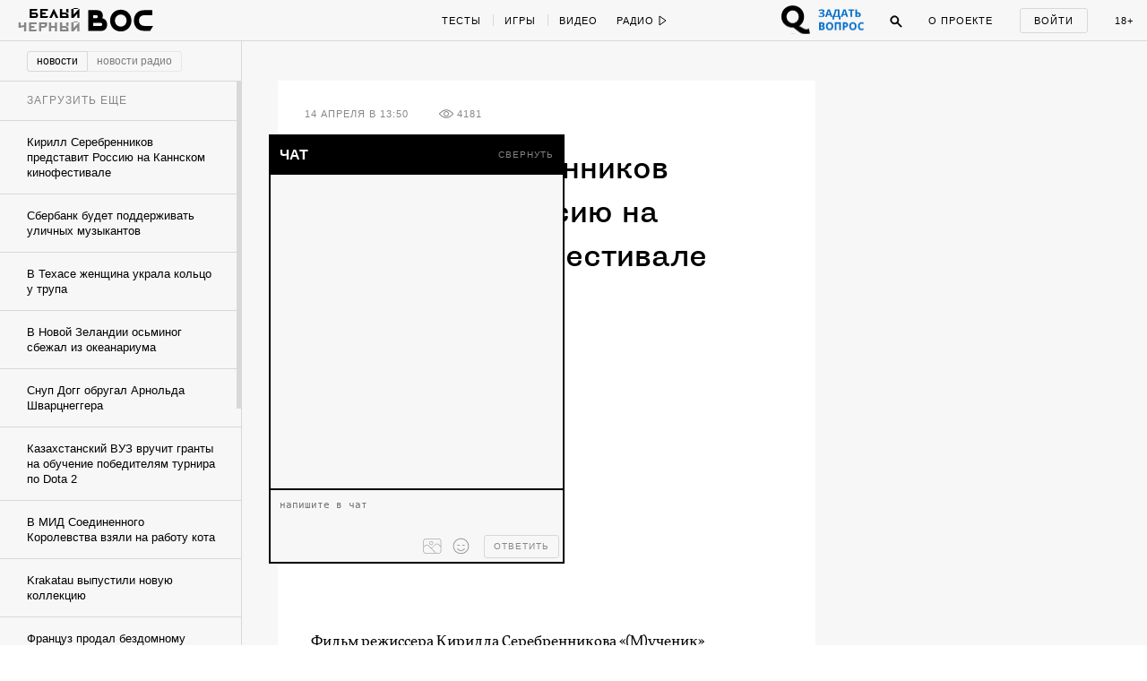

--- FILE ---
content_type: text/html; charset=utf-8
request_url: https://w-o-s.ru/news/19252
body_size: 22648
content:
<!DOCTYPE html>
<html xmlns="http://www.w3.org/1999/xhtml" xml:lang="ru-ru" lang="ru-ru" dir="ltr">
	<head>
		<meta http-equiv="content-language" content="ru">
		<meta http-equiv="Content-Type" content="text/html; charset=utf-8">
		<meta name="copyright" lang="ru" content="W-O-S Agency" />
		<meta property="og:url" content="http://w-o-s.ru/news/19252">
		<meta property="og:title" content="Кирилл Серебренников представит Россию на Каннском кинофестивале - ВОС">
		<meta property="og:description" content="Фильм «(М)ученик» покажут в программе «Особый взгляд»">
		<meta property="og:type" content="article">
		<meta property="og:image" content="http://w-o-s.ru/upload/2016/April/14_Thursday/c63775c84ca5d10d69bd9c8fd66587d8.jpg">
		<meta property="og:image:width" content="810">
		<meta property="og:image:height" content="550">
		<link rel="image_src" href="http://w-o-s.ru/upload/2016/April/14_Thursday/c63775c84ca5d10d69bd9c8fd66587d8.jpg">
		<meta property="fb:app_id" content="1449725888602045" />
		<meta name="keywords" content="кирилл серебренников, Каннский кинофестиваль">		<meta name="description" content="Фильм «(М)ученик» покажут в программе «Особый взгляд»">
		<meta name="viewport" content="width=1200">
		<meta name="apple-mobile-web-app-capable" content="yes">
		<meta name="apple-mobile-web-app-status-bar-style" content="black">
		<meta http-equiv="X-UA-Compatible" content=" chrome=1">
		<meta name="yandex-verification" content="42a125f8a165b8a7">
		<meta name="google-site-verification" content="IFp7T0zuD8vhpmhx9RzPJXWDcye_rQ_mwtDr4q2VLMY" />
		<!--<meta name="viewport" content="user-scalable=no, initial-scale=1, maximum-scale=1, minimum-scale=1, width=320">-->
		
		<link rel="apple-touch-icon" href="/plugins/Global/images/apple-touch-icon.png">
		<link href="https://plus.google.com/u/0/103033380666033476896" rel="publisher">
		
		<!--<link href="https://fnt.webink.com/wfs/webink.css/?project=C2EA5133-2131-4177-B1B9-DDE798D7D474&fonts=9E4A67B1-52AA-088D-2F00-62815998F7EA:f=FuturaPTExtraBold-Reg,5D5458EE-817C-409A-A829-39E6223D6444:f=PTSerif-Italic,D658C100-EB60-0878-7701-BA465DF17739:f=ProximaNovaT-Thin,BE4B6AFF-B77A-F436-7983-AD9D47F266E3:f=MonoCondensed-Bold,8077EE42-0ADA-525C-C3DB-4DAFD57BE06D:f=PTSerif-Regular,47CFBA3B-2AE1-78D0-87CD-7256D87D277E:f=PTSansPro-Caption,99B90B52-FC86-D532-91E2-93D2FC4AE03D:f=Futura,58DEFEBD-4A55-477B-3C13-525C6AEBDD7A:f=ProximaNova-Regular,D8F30418-0E92-EBB4-6408-D220574EF53E:f=ProximaNova-Extrabld,1EECF661-69E6-663B-6F46-61925A3CC9EC:f=Gothic725BlkBT" rel="stylesheet" type="text/css"/>-->
		
		<link href='http://fonts.googleapis.com/css?family=Open+Sans:400,700&subset=latin,cyrillic-ext' rel='stylesheet' type='text/css'>
		
		<link rel="stylesheet" type="text/css" href="/plugins/Global/css/vendor/sweet-alert.css">
		
		<!--<meta name="document-state" content="Dynamic">-->
		<meta http-equiv="Cache-control" content="public">
		<title>Кирилл Серебренников представит Россию на Каннском кинофестивале - ВОС</title>
		<meta name="description" content="Фильм «(М)ученик» покажут в программе «Особый взгляд»">
				
		<link rel="shortcut icon" href="/plugins/Global/images/favicon.ico?2108" type="image/x-icon">
		<link rel="icon" href="/plugins/Global/images/favicon.ico?2108" type="image/x-icon">
		<link rel="alternate" type="application/rss+xml" title="RSS" href="http://w-o-s.ru/rss">

		<!--LOADED CSS -->
		<link rel="stylesheet" type="text/css" href="/plugins/Global/css/main.min.css?2108">

		<script>
		  (function(d) {
		    var config = {
		      kitId: 'nvq8nmd',
		      scriptTimeout: 3000
		    },
		    h=d.documentElement,t=setTimeout(function(){h.className=h.className.replace(/\bwf-loading\b/g,"")+" wf-inactive";},config.scriptTimeout),tk=d.createElement("script"),f=false,s=d.getElementsByTagName("script")[0],a;h.className+=" wf-loading";tk.src='//use.typekit.net/'+config.kitId+'.js';tk.async=true;tk.onload=tk.onreadystatechange=function(){a=this.readyState;if(f||a&&a!="complete"&&a!="loaded")return;f=true;clearTimeout(t);try{Typekit.load(config)}catch(e){}};s.parentNode.insertBefore(tk,s)
		  })(document);
		</script>
		
		<script data-minify="false" src="/plugins/Global/scripts/vendor/less/less.js"></script>
		<script data-minify="false" src="/plugins/Global/scripts/vendor/adfox.asyn.code.ver3.js"></script>
		<script data-minify="false" src="/plugins/Global/scripts/vendor/adfox.asyn.code.scroll.js"></script>
		
		<script type="text/javascript" src="https://vk.com/js/api/openapi.js?49"></script>
		<script type="text/javascript">		 
		  setTimeout(function () {VK.init({apiId: 2814265});}, 0);
		</script>
		
	</head>

	<body class="no-scroll ">
		<script type="text/javascript">
		<!--//--><![CDATA[//><!--
		var gemius_identifier = 'cjKVhorF0P8unpkGl_ZDQceCHPww2K_7jKTUBHbbik3.37';
		var gemius_extraparameters = new Array('param_name_1=value_1', 'param_name_2=value_2', 'param_name_N=value_N');
		// lines below shouldn't be edited
		function gemius_pending(i) { window[i] = window[i] || function() {var x = window[i+'_pdata'] = window[i+'_pdata'] || []; x[x.length]=arguments;};};
		gemius_pending('gemius_hit'); gemius_pending('gemius_event'); gemius_pending('pp_gemius_hit'); gemius_pending('pp_gemius_event');
		(function(d,t) {try {var gt=d.createElement(t),s=d.getElementsByTagName(t)[0],l='http'+((location.protocol=='https:')?'s':''); gt.setAttribute('async','async');
		gt.setAttribute('defer','defer'); gt.src=l+'://garo.hit.gemius.pl/gemius.js'; s.parentNode.insertBefore(gt,s);} catch (e) {}})(document,'script');
		//--><!]]>
		</script>
	
		<div id="fb-root"></div>
		<script>(function(d, s, id) {
		  var js, fjs = d.getElementsByTagName(s)[0];
		  if (d.getElementById(id)) return;
		  js = d.createElement(s); js.id = id;
		  js.src = "//connect.facebook.net/en_US/all.js#xfbml=1&amp;status=0";
		  fjs.parentNode.insertBefore(js, fjs);
		}(document, 'script', 'facebook-jssdk'));</script>


		

<div id="social-subscribe">
	<div class="container">
		<p class="title">Подпишитесь на нас в социальных сетях</p>
		
		<div class="item vk" data-social="vk"></div>
		<div class="item fb" data-social="fb"></div>
		<div class="item tw" data-social="tw"></div>
		<div class="clear"></div>
		
		<div class="hide"><i></i> закрыть</div>
	</div>
</div>

<div id="music-panel">
	<div class="panel"></div>
	<div class="mixes">
				<div class="clear"></div>
	</div>
</div>

<div id="preloader"></div>


<div id="main-menu">
	<div id="progress-bar"></div>
	
	<div class="content">
		<div class="left">
			<div class="switcher">
				<a href="/" data-target="ajax" class="switch usual"></a>
				<a href="/black" data-target="ajax" class="switch black"></a>
			</div>
		
			<a href="/" data-target="ajax" class="logo">
				<svg class="usual" xmlns="http://www.w3.org/2000/svg" xmlns:xlink="http://www.w3.org/1999/xlink" version="1.1" x="0px" y="0px" viewBox="0 0 615 240" enable-background="new 0 0 615 240" xml:space="preserve">
					<path d="M515.3,40.1c-21.9,0-34.7,2.4-46.8,7.7C437.6,61.6,421,91,421,127.9c0,37.4,19.1,68.5,51.1,79.6  c12.3,4.3,24.4,5.8,44.4,6l39.8,0.2c1.4,0,2.2-0.5,2.9-1.7l22.9-36.9c1-1.7,0.2-2.9-1.7-2.9h-62c-12.5,0-22.2-1.2-29.4-4.3  c-15.7-7-25.1-21-25.1-40.5c0-21,10.6-35.9,26-41.7c8.7-3.1,16.9-3.9,28-3.9h57.2c1.7,0,2.4-1,2.4-2.4V42.5c0-1.7-1-2.4-2.4-2.4  H515.3z M309.5,76.8c28.7,0.2,49,21.7,49.2,50.4c-0.2,28.7-20.5,50.2-49.2,50.4c-28.7-0.2-49-21.7-49.2-50.4  C260.6,98.5,280.8,77,309.5,76.8 M309.5,36c-51.8,0-90.4,39.1-90.4,91.2s38.6,91.2,90.4,91.2c51.8,0,90.4-39.1,90.4-91.2  S361.4,36,309.5,36 M147.3,169.8c-2.9,1.7-5.8,2.2-8.9,2.2H75.9v-25.6h62.5c3.4,0,6.3,0.5,8.9,2.2c3.4,2.2,5.1,6.5,5.1,10.4  C152.4,163.8,150.7,167.9,147.3,169.8 M75.9,106.7V81.8H101c3.9,0,7.2,0.7,9.4,2.4c2.9,2.4,4.3,6,4.3,10.1c0,5.3-1.7,8.2-4.1,10.1  c-2.7,1.9-5.3,2.2-9.6,2.2H75.9z M152.4,107.4c3.4-6.5,5.1-13.7,5.1-21.2c0-17.1-5.8-32.8-23.6-41.2c-10.6-4.8-22.7-4.8-34.7-4.8  H34.9v173.6h98.6c18.6,0,28.2-1.9,35.9-6c19.1-10.1,24.6-29.4,24.6-48C194.1,136.1,180.1,112.7,152.4,107.4z"></path>
					<path d="M55.5,127.5"></path>
				</svg>
				<svg class="black" version="1.1" xmlns="http://www.w3.org/2000/svg" xmlns:xlink="http://www.w3.org/1999/xlink" x="0px" y="0px" viewBox="0 0 73.203 36.623" enable-background="new 0 0 73.203 36.623" xml:space="preserve">
					<path d="M17.658,21.94c0.448-0.862,0.671-1.819,0.671-2.809c0-2.265-0.766-4.349-3.128-5.466
						c-1.404-0.638-3-0.646-4.595-0.646H2.162v22.75h13.007c2.457,0,3.734-0.132,4.755-0.675c2.521-1.34,3.256-3.833,3.256-6.289
						C23.18,25.676,21.33,22.642,17.658,21.94z M7.443,18.707h3.418c0.511,0,0.957,0.022,1.245,0.246
						c0.382,0.318,0.575,0.761,0.575,1.302c0,0.704-0.224,1.123-0.542,1.379c-0.352,0.255-0.702,0.323-1.277,0.323H7.443V18.707z
						 M16.988,30.204c-0.383,0.223-0.766,0.284-1.181,0.284H7.443v-3.25h8.365c0.446,0,0.83,0,1.181,0.224
						c0.446,0.288,0.67,0.829,0.67,1.34C17.658,29.438,17.435,29.949,16.988,30.204z"/>
					<path d="M37.34,12.494c-6.862,0-11.968,5.17-11.968,12.063c0,6.895,5.106,12.065,11.968,12.065
						c6.861,0,11.967-5.172,11.967-12.065S44.199,12.494,37.34,12.494z M37.34,31.229c-3.798-0.032-6.48-2.872-6.512-6.672
						c0.032-3.798,2.714-6.638,6.512-6.67c3.797,0.032,6.479,2.873,6.51,6.67C43.818,28.356,41.137,31.197,37.34,31.229z"/>
					<path d="M72.922,30.49h-8.201c-1.66,0-2.938-0.143-3.895-0.557c-2.072-0.926-3.318-2.769-3.318-5.354
						c0-2.776,1.404-4.676,3.447-5.441c1.148-0.415,2.232-0.433,3.699-0.433h7.566c0.223,0,0.223-0.275,0.223-0.467v-4.883
						c0-0.225-0.031-0.336-0.223-0.336h-7.916c-2.904,0-4.596,0.328-6.191,1.03c-4.086,1.818-6.287,5.715-6.287,10.6
						c0,4.945,2.521,9.064,6.766,10.534c1.629,0.575,3.223,0.768,5.873,0.798l5.266,0.033c0.191,0,0.287-0.063,0.383-0.224l3.033-4.9
						C73.275,30.666,73.178,30.49,72.922,30.49z"/>
					<path d="M0.793,3.678c0.375,0.125,0.454,0.204,0.465,0.533C1.27,4.539,1.293,5.39,1.293,5.39
						c0.056,0.601,0.181,0.918,0.362,1.146C2.03,7,2.585,7.206,3.414,7.206c0.624,0,1.19-0.125,1.701-0.364
						c0.068-0.033,0.125-0.033,0.125,0.057C5.273,7.454,5.25,8.305,5.229,8.622C5.183,9.211,5.046,9.244,4.616,9.381
						C4.491,9.415,4.252,9.54,4.252,9.699c0,0.238,0.216,0.272,0.488,0.272c0.227,0,0.759-0.057,1.27-0.057
						c0.771,0,1.305,0.033,1.497,0.033c0.272,0,0.579-0.079,0.579-0.317c0-0.091-0.147-0.227-0.374-0.283
						c-0.363-0.09-0.579-0.227-0.612-0.545C7.088,8.667,7.008,8.292,7.02,7c0.011-1.485,0.033-2.563,0.056-2.812
						c0.023-0.215,0.046-0.375,0.488-0.51C7.779,3.609,7.972,3.463,7.972,3.35c0-0.192-0.272-0.25-0.454-0.25
						c-0.329,0-0.714,0.034-1.474,0.034C5.466,3.134,5.16,3.1,4.797,3.1c-0.318,0-0.51,0.136-0.51,0.307c0,0.135,0.238,0.283,0.442,0.328
						c0.397,0.103,0.476,0.25,0.476,0.556c0.012,0.59,0.024,1.191,0.035,1.781c0,0.044-0.079,0.169-0.136,0.192
						c-0.204,0.067-0.487,0.102-0.68,0.102c-1.043,0-1.271-0.397-1.327-0.975c-0.033-0.34-0.033-0.874-0.033-1.225
						c0-0.238,0.113-0.385,0.374-0.464c0.25-0.079,0.397-0.215,0.397-0.341c0-0.158-0.169-0.26-0.397-0.26
						c-0.284,0-0.612,0.034-1.304,0.034c-0.533,0-0.896-0.034-1.236-0.034c-0.261,0-0.476,0.045-0.476,0.25
						C0.42,3.53,0.545,3.598,0.793,3.678z"/>
					<path d="M13.25,9.96c0.487,0,1.917-0.046,2.63-0.046c2.064,0,2.518,0.057,2.666,0.057
						c0.067,0,0.306-0.125,0.34-0.204c0.045-0.103,0.317-0.862,0.385-1.192c0.046-0.238-0.022-0.567-0.238-0.567
						c-0.181,0-0.306,0.271-0.487,0.521c-0.25,0.341-0.364,0.477-0.579,0.591c-0.26,0.147-0.579,0.181-0.759,0.181
						c-0.544,0-1.089-0.147-1.203-0.317c-0.034-0.045-0.079-0.17-0.102-0.5c-0.012-0.25-0.045-0.907-0.045-1.212
						c0-0.284,0.068-0.442,0.124-0.442c0.51,0,0.578,0.021,1.043,0.056c0.238,0.023,0.272,0.102,0.386,0.363
						c0.102,0.226,0.249,0.352,0.352,0.352c0.112,0,0.284-0.136,0.261-0.443c-0.012-0.17-0.035-0.431-0.035-0.692
						c0-0.261,0.012-0.521,0.023-0.657c0.023-0.329-0.08-0.488-0.238-0.488c-0.125,0-0.238,0.136-0.306,0.307
						c-0.125,0.283-0.284,0.464-0.794,0.499c-0.204,0.01-0.6,0.023-0.725-0.012c-0.057-0.01-0.09-0.125-0.09-0.306
						c0-0.782,0.023-1.599,0.033-1.814c0-0.045,0.091-0.169,0.148-0.169c0.159,0,0.783-0.034,1.429-0.034
						c0.091,0,0.249,0.079,0.464,0.544c0.136,0.306,0.25,0.431,0.454,0.431c0.069,0,0.205-0.069,0.205-0.363
						c0-0.249-0.09-1.11-0.159-1.224c-0.034-0.057-0.113-0.116-0.238-0.093c-0.261,0.057-0.419,0.068-1.451,0.068h-1.168
						c-0.749,0-2.007-0.068-2.199-0.068c-0.148,0-0.375,0.075-0.375,0.223c0,0.079,0.045,0.236,0.34,0.304
						C13.795,3.726,13.942,3.849,14,4.189c0.034,0.205,0.057,0.271,0.057,2.018c0,1.746-0.011,1.983-0.057,2.527
						c-0.022,0.206-0.046,0.466-0.828,0.681c-0.238,0.067-0.328,0.227-0.328,0.363C12.842,9.869,13.012,9.96,13.25,9.96z"/>
					<path d="M24.603,9.37c-0.329,0.102-0.443,0.205-0.443,0.352c0,0.147,0.192,0.25,0.477,0.25
						c0.374,0,1.44-0.068,1.847-0.068c0.465,0,0.964,0.034,1.305,0.034c0.294,0,0.453-0.137,0.453-0.238c0-0.159-0.112-0.238-0.385-0.317
						c-0.612-0.171-0.761-0.341-0.761-0.976c0-0.113-0.01-0.986-0.01-2.119c0-0.465,0.01-1.917,0.046-2.371
						c0-0.057,0.044-0.124,0.079-0.158c0.044-0.046,0.192-0.091,0.316-0.091c0.42,0,0.828,0.375,0.874,0.431
						c0.056,0.079,0.318,0.544,0.318,1.18c0,1.36-0.682,1.53-0.954,1.599c-0.056,0.011-0.113,0.011-0.159,0.022
						c-0.089,0.011-0.135,0.09-0.135,0.216c0,0.055,0.102,0.168,0.227,0.248c0.17,0.113,0.34,0.159,0.635,0.159
						c0.521,0,1.009-0.169,1.475-0.555c0.226-0.192,0.748-0.816,0.748-1.701c0-0.59-0.341-1.213-0.613-1.497
						c-0.385-0.397-1.111-0.704-2.098-0.704c-0.884,0-1.485,0.057-1.87,0.057c-0.567,0-0.884-0.044-1.371-0.044
						c-0.193,0-0.352,0.044-0.352,0.249c0,0.113,0.215,0.284,0.396,0.329c0.5,0.113,0.59,0.317,0.613,0.578
						c0.034,0.261,0.046,0.805,0.046,1.293c0,1.576-0.079,2.97-0.104,3.197C25.169,9.019,25.089,9.211,24.603,9.37z"/>
					<path d="M36.49,9.381c-0.204,0.079-0.408,0.205-0.408,0.328c0,0.137,0.193,0.262,0.432,0.262
						c0.34,0,0.997-0.057,1.36-0.057c0.488,0,1.305,0.046,1.633,0.046c0.285,0,0.443-0.046,0.443-0.238c0-0.148-0.227-0.294-0.363-0.329
						c-0.566-0.136-0.613-0.317-0.646-0.703c-0.012-0.169-0.023-1.27-0.023-1.576c0-0.057,0.057-0.284,0.137-0.284
						c0.16,0,1.77-0.035,2.607-0.035c0.01,0,0.113,0.023,0.148,0.306c0.047,0.397,0.021,1.314-0.033,1.666
						c-0.035,0.182-0.08,0.432-0.5,0.59c-0.352,0.137-0.453,0.228-0.453,0.341c0,0.182,0.215,0.272,0.443,0.272
						c0.34,0,1.314-0.057,1.904-0.057c0.418,0,0.85,0.033,1.064,0.033c0.25,0,0.432-0.124,0.432-0.271c0-0.125-0.113-0.261-0.432-0.34
						c-0.35-0.092-0.543-0.182-0.578-0.727C43.635,8.191,43.6,7.793,43.6,6.387c0-0.987,0.012-1.871,0.057-2.199
						c0.033-0.271,0.113-0.442,0.465-0.521c0.295-0.069,0.432-0.193,0.432-0.318c0-0.136-0.137-0.25-0.365-0.25
						c-0.225,0-1.359,0.034-1.801,0.034c-0.432,0-0.748-0.034-1.213-0.034c-0.238,0-0.441,0.136-0.441,0.25
						c0,0.08,0.068,0.249,0.484,0.363c0.488,0.126,0.512,0.238,0.545,0.443c0.045,0.271,0.045,0.907,0.045,1.678
						c0,0.046-0.09,0.215-0.137,0.215c-0.215-0.012-0.506,0-2.49,0c-0.08,0-0.076-0.124-0.076-0.284c0-0.725,0-1.146,0-1.497
						c0-0.283-0.004-0.509,0.178-0.578c0.137-0.044,0.363-0.146,0.363-0.317c0-0.204-0.25-0.261-0.432-0.261
						c-0.398,0-0.635,0.023-0.986,0.023c-0.307,0-1.096-0.045-1.651-0.045c-0.215,0-0.468,0.124-0.468,0.249
						c0,0.125,0.123,0.227,0.248,0.26c0.521,0.125,0.658,0.285,0.703,0.545c0.021,0.136,0.057,0.215,0.057,1.065
						c0,1.634,0,2.892-0.035,3.391C37.057,9.086,36.965,9.188,36.49,9.381z"/>
					<path d="M56.879,3.574c0.613,0.136,0.553,0.261,0.553,1.213v2.619c0,0.93,0.094,1.135,0.061,1.373
						c-0.057,0.34-0.074,0.477-0.527,0.624c-0.16,0.045-0.314,0.191-0.314,0.317c0,0.181,0.252,0.215,0.398,0.215
						c0.205,0,1.039-0.047,1.436-0.047c0.385,0,1.488,0.035,1.602,0.035c0.137,0,0.389-0.068,0.389-0.204
						c0-0.158-0.148-0.272-0.363-0.329c-0.566-0.136-0.623-0.362-0.645-0.896c0-0.147-0.025-0.589-0.025-1.824
						c0-0.771,0.014-1.759,0.047-2.245c0.047-0.589,0.08-0.738,0.637-0.862c0.09-0.023,0.283-0.113,0.283-0.25
						c0-0.147-0.182-0.238-0.352-0.238c-0.328,0-0.885,0.034-1.564,0.034c-0.5,0-1.215-0.045-1.43-0.045
						c-0.113,0-0.494,0.056-0.494,0.226C56.568,3.392,56.686,3.529,56.879,3.574z"/>
					<path d="M55.576,9.471c0.557-0.352,1.055-0.896,1.055-1.69c0-1.405-0.941-2.086-2.607-2.086
						c-0.25,0-0.646,0.023-0.896,0.046c-0.057,0-0.125-0.035-0.125-0.091c0-0.782,0-1.248,0.023-1.497
						c0.035-0.25,0.045-0.409,0.488-0.522c0.158-0.045,0.418-0.136,0.418-0.305c0-0.193-0.215-0.25-0.418-0.25
						c-0.398,0-0.863,0.045-1.408,0.033c-0.441-0.011-1.008-0.033-1.348-0.033c-0.262,0-0.568,0.09-0.568,0.25
						c0,0.204,0.273,0.34,0.5,0.374c0.42,0.068,0.557,0.261,0.557,0.453c0.01,0.511,0.033,1.485,0.033,1.984
						c0,1.406-0.045,2.414-0.068,2.63c-0.033,0.272-0.09,0.432-0.725,0.579c-0.127,0.033-0.398,0.158-0.398,0.329
						c0,0.192,0.33,0.261,0.512,0.261s0.6-0.047,1.064-0.034c0.521,0.011,1.645,0.068,1.963,0.068C54.035,9.969,55.01,9.833,55.576,9.471
						z M53.07,8.71c-0.045-0.407-0.088-1.78-0.066-2.154c0-0.091,0.066-0.148,0.1-0.17c0.014-0.011,0.16-0.045,0.342-0.045
						c0.873,0,1.338,0.544,1.338,1.519c0,0.533-0.17,0.976-0.42,1.249c-0.17,0.181-0.385,0.283-0.623,0.283
						C53.49,9.391,53.104,9.018,53.07,8.71z"/>
					<path d="M68.861,1.769c1.076,0,1.77-0.624,1.77-1.214C70.631,0.227,70.438,0,70.154,0
						c-0.42,0-0.625,0.375-0.545,0.691c0.035,0.136,0.137,0.204,0.113,0.261c-0.068,0.136-0.283,0.283-0.828,0.283
						c-0.385,0-0.678-0.135-0.691-0.294c0-0.023,0.035-0.135,0.068-0.204C68.42,0.442,68.248,0,67.818,0c-0.375,0-0.59,0.317-0.59,0.59
						C67.229,1.234,67.887,1.769,68.861,1.769z"/>
					<path d="M65.053,9.392c-0.16,0.045-0.398,0.159-0.398,0.294c0,0.182,0.25,0.284,0.545,0.284
						c0.408,0,0.85-0.056,1.133-0.056c0.443,0,1.043,0.033,1.564,0.033c0.193,0,0.479-0.033,0.479-0.25c0-0.181-0.217-0.26-0.352-0.294
						c-0.297-0.103-0.58-0.192-0.58-0.702c0-0.069,0.023-0.148,0.057-0.205c0.76-0.816,2.428-2.573,2.848-3.026
						c0.055-0.057,0.078-0.024,0.078,0.033c0,0.975,0,2.097-0.057,2.971c-0.012,0.679-0.113,0.748-0.555,0.896
						c-0.16,0.056-0.445,0.147-0.445,0.317c0,0.125,0.205,0.284,0.467,0.284c0.248,0,0.939-0.057,1.473-0.057
						c0.363,0,1.201,0.033,1.418,0.033c0.248,0,0.477-0.09,0.477-0.271c0-0.146-0.25-0.284-0.432-0.328
						c-0.283-0.069-0.555-0.262-0.566-0.602c0-0.135-0.047-0.974-0.047-2.267c0-1.112,0.035-1.838,0.047-2.37
						c0.012-0.215,0.113-0.34,0.465-0.442c0.26-0.08,0.385-0.182,0.385-0.307c0-0.191-0.182-0.26-0.385-0.26
						c-0.148,0-1.123,0.033-1.531,0.033c-0.328,0-0.885-0.033-1.031-0.033c-0.398,0-0.613,0.068-0.613,0.25
						c0,0.124,0.158,0.283,0.453,0.362c0.363,0.102,0.408,0.261,0.432,0.59c-0.012,0.125-0.068,0.25-0.102,0.272
						c-0.613,0.726-1.939,2.086-2.711,2.88c-0.113,0.114-0.125,0.09-0.125-0.023c0.023-1.043,0.023-2.176,0.012-3.095
						c0-0.215,0.045-0.59,0.352-0.658c0.271-0.068,0.441-0.204,0.441-0.34c0-0.147-0.135-0.238-0.441-0.238s-0.838,0.034-1.338,0.034
						c-0.342,0-0.918-0.046-1.258-0.046c-0.295,0-0.545,0.056-0.545,0.261c0,0.215,0.328,0.272,0.533,0.329
						c0.316,0.08,0.443,0.329,0.463,0.612c0.025,0.385,0.025,0.828,0.025,1.96c0,1.497-0.025,2.099-0.047,2.45
						C65.607,9.165,65.516,9.256,65.053,9.392z"/>
					</svg>
			</a>
			
			<div class="special_button special_button--1">
				<div class="banner x114x44" data-adfox-banner-id="21"></div>
			</div>
			
			<div class="special_button special_button--2">
				<div class="banner x114x44" data-adfox-banner-id="22"></div>
			</div>
			
			
			
			
			<!--specials-->
			<!--<a class="levis" data-pixel-show="http://ads.adfox.ru/216820/getCode?p1=blxlk&p2=v&ptrc=b&pfc=bfpbo&pfb=dnbyl&pr=[RANDOM]" data-pixel-click="http://ads.adfox.ru/216820/goLink?p1=blxlk&p2=v&p5=dnbyl&pr=[RANDOM]" href="http://weare501.w-o-s.ru/" target="_blank"></a>-->
			<!--<a class="cinema" href="/article/15962" data-target="ajax"></a>-->
			<!--<a class="reebok" href="http://ads.adfox.ru/216820/goLink?p1=blxlk&p2=v&p5=dfkso&pr=39436972&puid1=&puid2=&puid3=&puid4=&puid5=&puid6=&puid7=&puid8=&puid9=&puid10=&puid11=&puid12=&puid13=&puid14=&puid15=&puid16=&puid17=&puid18=&puid19=&puid20=&puid21=&puid22=&puid23=&puid24=&puid25=&puid26=&puid27=&puid28=&puid29=&puid30=&puid31=&puid32=&puid33=&puid34=&puid35=" target="_blank"></a>-->
			<!---->
			<div class="slogan-wrapper">
				<div class="slogan usual">Вокруг огромная страна</div>
				<div class="slogan black">Вокруг огромная страна</div>
			</div>
			<div class="clear"></div>
		</div>
		<div class="center">
			<div class="rubrics">
				<a href="/tags/test/" data-target="ajax" class="item no-line">Тесты</a>
				<!--<a href="/tags/kak_jit" data-target="ajax" class="item">Как жить</a>-->
				<a href="/tags/igra" data-target="ajax" class="item">Игры</a>
				<a href="/search/video/recent" data-target="ajax" class="item">Видео</a>
				<!--<a href="/search/россия/recent" data-target="ajax" class="item">Русь</a>-->
				<!--<a href="/tags/dich" data-target="ajax" class="item">Дичь</a>-->
				<a href="/tags/black_sex" data-target="ajax" class="item black no-line">Секс</a>
				<a href="/tags/black_ugar" data-target="ajax" class="item black">Угар</a>
				<a href="/tags/black_dead" data-target="ajax" class="item black">Смерть</a>
				<a href="/tags/chernaya_nenavist " data-target="ajax" class="item black">Ненависть</a>
				<div class="clear"></div>
			</div>
			<div class="radio">
				<div class="button play" onclick="if ($(this).hasClass('play')) {yaCounter12740068.reachGoal('radio_play'); return true;}else{yaCounter12740068.reachGoal('radio_pause'); return true;}">
					<span>Радио</span>
					<svg class="ico-play" version="1.1" xmlns="http://www.w3.org/2000/svg" xmlns:xlink="http://www.w3.org/1999/xlink" x="0px" y="0px" width="9px" height="12px" viewBox="0.192 -6.808 9 12" enable-background="new 0.192 -6.808 9 12" xml:space="preserve">
						<polygon points="8.192,-0.808 1.192,-5.808 1.192,4.192 "/>
					</svg>
					<svg class="ico-pause" version="1.1" xmlns="http://www.w3.org/2000/svg" xmlns:xlink="http://www.w3.org/1999/xlink" x="0px" y="0px" width="9px" height="12px" viewBox="0.192 -6.808 9 12" enable-background="new 0.192 -6.808 9 12" xml:space="preserve">
						<g>
							<path d="M2.192,3.192h1v-8h-1V3.192z"/>
						</g>
						<g>
							<path d="M6.192,3.192h1v-8h-1V3.192z"/>
						</g>
					</svg>
				</div>
				<ul class="pills">
					<li data-stream-id="3" onclick="yaCounter12740068.reachGoal('radio_russian_pill'); return true;" class="item russianpill" data-bitrate="192">Рашн пилл</li>
					<li data-stream-id="1" onclick="yaCounter12740068.reachGoal('radio_red_pill'); return true;" class="item redpill" data-bitrate="192">Red pill</li>
					<li data-stream-id="0" onclick="yaCounter12740068.reachGoal('radio_blue_pill'); return true;" class="item bluepill" data-bitrate="192">Blue pill</li>
					<li data-stream-id="2" onclick="yaCounter12740068.reachGoal('radio_red_light'); return true;" class="item redlight" data-bitrate="">Redlight</li>
					<li data-stream-id="4" onclick="yaCounter12740068.reachGoal('radio_black_pill'); return true;" class="item blackpill" data-bitrate="192">Black pill</li>
					<li class="item radio-all"><a href="/radio" data-target="ajax">все материалы</a></li>
				</ul>
			</div>
			<div class="clear"></div>
		</div>
		<div class="right">
		
			<div class="question_button" onclick="window.TQ.toggleWidget()"></div>
		
			<div class="chat">
				<span class="caption">Чат</span>
				<span class="notifications"></span>
			</div>
			<div class="search">
				<div class="ico ico-search" onclick="yaCounter12740068.reachGoal('search_button');">
					<svg version="1.1" xmlns="http://www.w3.org/2000/svg" xmlns:xlink="http://www.w3.org/1999/xlink" x="0px" y="0px" width="14px" height="14px" viewBox="0.192 0.192 14 14" enable-background="new 0.192 0.192 14 14" xml:space="preserve">
						<path d="M5.5,1C3.015,1,1,3.016,1,5.502c0,2.483,2.015,4.5,4.5,4.5c2.486,0,4.5-2.017,4.5-4.5C10.001,3.016,7.986,1,5.5,1z
							 M5.5,9.002C3.567,9.002,2,7.435,2,5.501S3.567,2,5.5,2s3.5,1.567,3.5,3.5S7.434,9.002,5.5,9.002z"/>
						<path d="M8.565,7.819l4.659,4.657c0.207,0.207,0.217,0.535,0.021,0.729l0,0c-0.195,0.194-0.521,0.185-0.729-0.022L7.858,8.526"/>
					</svg>
				</div>
				<div class="search-box">
					<input class="query" type="text">
					<div class="search-button">Найти</div>
				</div>
			</div>
			<a href="/about" data-target="ajax" class="about">О проекте</a>
			<div class="auth">
				<div class="auth-form-login show">
					<p class="login label" onclick="yaCounter12740068.reachGoal('login_button'); return true;">Войти</p>
				</div>
				<div class="auth-form-user">
					<a href="/profile" data-target="ajax" class="user-photo"></a>
					
					<div class="notifications-icon"><!--onclick="yaCounter12740068.reachGoal('notifications'); return true;"-->
						<div class="badge">0</div>
					</div>
					
					<div class="notifications">
						<p class="label">Уведомления:</p>
						<div class="list scroll-pane">
							<div>
															</div>
						</div>
					</div>
					
					<div class="clear"></div>
				</div>
			</div>
			<div data-target="ajax" href="/tags/sex" class="adult" onclick="yaCounter12740068.reachGoal('adult_only'); return true;">18+</div>
			<div class="clear"></div>
		</div>
		<div class="clear"></div>
	</div>
</div>

<div id="chat">
	<div class="top">
		<div class="left">
			<div class="item caption">
				<span class="usual">чат</span>
				<span class="black">чат</span>
			</div>
			<div class="item online-users">
				<div class="count"></div>
				<div class="list-container">
					<div class="list"></div>
				</div>
			</div>
			<div class="item notifications"></div>
			<div class="clear"></div>
		</div>
		<div class="right">
			<div class="item display-mode">
				<span class="collapse">свернуть</span>
				<span class="expand">развернуть</span>
			</div>
		</div>
		<div class="clear"></div>
	</div>
	<div class="content">
		<div class="messages">
			<div class="list"></div>
		</div>
		<div class="cab">
			<textarea class="message" placeholder="напишите в чат"></textarea>
			<div class="panel">
				<div class="control-buttons">
					<div class="button send">Ответить</div>
					<div class="button button-stickers">
						<svg xmlns="http://www.w3.org/2000/svg" xmlns:xlink="http://www.w3.org/1999/xlink" version="1.1" id="Layer_1" x="0px" y="0px" viewBox="5.0 -10.0 100.0 135.0" enable-background="new 0 0 100 100" xml:space="preserve">
							<path fill="#000000" d="M50,8C27.234,8,8,27.233,8,50s19.234,42,42,42s42-19.233,42-42S72.766,8,50,8z M50,88  c-20.598,0-38-17.402-38-38s17.402-38,38-38s38,17.402,38,38S70.598,88,50,88z"/>
							<path fill="#000000" d="M58,47h10c1.104,0,2-0.896,2-2s-0.896-2-2-2H58c-1.104,0-2,0.896-2,2S56.896,47,58,47z"/>
							<path fill="#000000" d="M32,47h10c1.104,0,2-0.896,2-2s-0.896-2-2-2H32c-1.104,0-2,0.896-2,2S30.896,47,32,47z"/>
							<path fill="#000000" d="M69.341,62.271c-0.954-0.554-2.179-0.229-2.734,0.726C63.384,68.55,57.021,71.999,50,71.999  s-13.385-3.449-16.609-9.002c-0.555-0.956-1.779-1.281-2.733-0.726c-0.956,0.555-1.28,1.778-0.726,2.733  C33.868,71.786,41.558,75.999,50,75.999c8.441,0,16.131-4.213,20.067-10.994C70.621,64.049,70.296,62.825,69.341,62.271z"/>
						</svg>
						<div class="stickers">
							<div class="list">
																
								<div class="sticker" data-sticker-id="26" style="background-image: url(/plugins/Global/images/stickers/26.png);"></div>
								
																
								<div class="sticker" data-sticker-id="27" style="background-image: url(/plugins/Global/images/stickers/27.png);"></div>
								
																
								<div class="sticker" data-sticker-id="28" style="background-image: url(/plugins/Global/images/stickers/28.png);"></div>
								
																
								<div class="sticker" data-sticker-id="29" style="background-image: url(/plugins/Global/images/stickers/29.png);"></div>
								
																
								<div class="sticker" data-sticker-id="30" style="background-image: url(/plugins/Global/images/stickers/30.png);"></div>
								
																
								<div class="sticker" data-sticker-id="31" style="background-image: url(/plugins/Global/images/stickers/31.png);"></div>
								
																
								<div class="sticker" data-sticker-id="32" style="background-image: url(/plugins/Global/images/stickers/32.png);"></div>
								
																
								<div class="sticker" data-sticker-id="1" style="background-image: url(/plugins/Global/images/stickers/1.png);"></div>
								
																
								<div class="sticker" data-sticker-id="2" style="background-image: url(/plugins/Global/images/stickers/2.png);"></div>
								
																
								<div class="sticker" data-sticker-id="3" style="background-image: url(/plugins/Global/images/stickers/3.png);"></div>
								
																
								<div class="sticker" data-sticker-id="4" style="background-image: url(/plugins/Global/images/stickers/4.png);"></div>
								
																
								<div class="sticker" data-sticker-id="5" style="background-image: url(/plugins/Global/images/stickers/5.png);"></div>
								
																
								<div class="sticker" data-sticker-id="6" style="background-image: url(/plugins/Global/images/stickers/6.png);"></div>
								
																
								<div class="sticker" data-sticker-id="7" style="background-image: url(/plugins/Global/images/stickers/7.png);"></div>
								
																
								<div class="sticker" data-sticker-id="8" style="background-image: url(/plugins/Global/images/stickers/8.png);"></div>
								
																
								<div class="sticker" data-sticker-id="9" style="background-image: url(/plugins/Global/images/stickers/9.png);"></div>
								
																
								<div class="sticker" data-sticker-id="10" style="background-image: url(/plugins/Global/images/stickers/10.png);"></div>
								
																
								<div class="sticker" data-sticker-id="11" style="background-image: url(/plugins/Global/images/stickers/11.png);"></div>
								
																
								<div class="sticker" data-sticker-id="13" style="background-image: url(/plugins/Global/images/stickers/13.png);"></div>
								
																
								<div class="sticker" data-sticker-id="14" style="background-image: url(/plugins/Global/images/stickers/14.png);"></div>
								
																
								<div class="sticker" data-sticker-id="15" style="background-image: url(/plugins/Global/images/stickers/15.png);"></div>
								
																
								<div class="sticker" data-sticker-id="16" style="background-image: url(/plugins/Global/images/stickers/16.png);"></div>
								
																
								<div class="sticker" data-sticker-id="17" style="background-image: url(/plugins/Global/images/stickers/17.png);"></div>
								
																
								<div class="sticker" data-sticker-id="18" style="background-image: url(/plugins/Global/images/stickers/18.png);"></div>
								
																
								<div class="sticker" data-sticker-id="19" style="background-image: url(/plugins/Global/images/stickers/19.png);"></div>
								
																
								<div class="sticker" data-sticker-id="20" style="background-image: url(/plugins/Global/images/stickers/20.png);"></div>
								
																
								<div class="sticker" data-sticker-id="21" style="background-image: url(/plugins/Global/images/stickers/21.png);"></div>
								
																
																
								<div class="sticker black" data-sticker-id="22" style="background-image: url(/plugins/Global/images/stickers/22.png);"></div>
								
																
								<div class="sticker black" data-sticker-id="23" style="background-image: url(/plugins/Global/images/stickers/23.png);"></div>
								
																
								<div class="sticker black" data-sticker-id="24" style="background-image: url(/plugins/Global/images/stickers/24.png);"></div>
								
																
								<div class="sticker black" data-sticker-id="25" style="background-image: url(/plugins/Global/images/stickers/25.png);"></div>
								
																<div class="clear"></div>
							</div>
						</div>
					</div>
					<div class="button photo hidden">
						<svg xmlns="http://www.w3.org/2000/svg" xmlns:xlink="http://www.w3.org/1999/xlink" version="1.1" id="Layer_1" x="0px" y="0px" viewBox="10.0 10.0 100.0 90.0" enable-background="new 0 0 100 100" xml:space="preserve">
							<path d="M26.499,23.74c-4.675,0-8.471,3.777-8.471,8.429v21.65C18,53.876,18,53.933,18,53.988V67.83   c0,2.34,0.963,4.454,2.493,5.977c0.198,0.169,0.368,0.367,0.566,0.536c0.028,0,0.028,0,0.028,0   c0.227,0.169,0.425,0.338,0.623,0.479c0.028,0,0.028,0,0.028,0c0.227,0.142,0.453,0.282,0.68,0.423h0.028   c0.227,0.113,0.482,0.254,0.737,0.339l0,0c0.255,0.112,0.51,0.226,0.765,0.31c0,0,0,0,0.028,0c0.255,0.085,0.538,0.142,0.793,0.198   h0.028c0.255,0.056,0.51,0.084,0.794,0.112h0.028c0.283,0.028,0.566,0.057,0.85,0.057h0.028h37.256h9.746   c2.323,0,4.448-0.931,5.978-2.453C81.037,72.284,82,70.17,82,67.83V32.169c0-4.651-3.796-8.429-8.471-8.429H26.499L26.499,23.74z    M26.499,25.347h47.03c3.824,0,6.856,3.017,6.856,6.822v18.859l-7.366-7.329c-1.785-1.776-4.108-2.65-6.432-2.65   c-2.295,0-4.646,0.874-6.403,2.65l-13.57,13.503l-9.689-9.612c-1.785-1.748-4.107-2.65-6.431-2.65s-4.618,0.902-6.403,2.65   l-4.477,4.454V32.169C19.614,28.363,22.674,25.347,26.499,25.347L26.499,25.347z M46.444,32.395c-3.768,0-6.828,3.045-6.828,6.766   c0,3.75,3.061,6.794,6.828,6.794c3.739,0,6.8-3.044,6.8-6.794C53.244,35.439,50.184,32.395,46.444,32.395L46.444,32.395z    M46.444,34.002c2.89,0,5.185,2.283,5.185,5.158c0,2.876-2.295,5.188-5.185,5.188s-5.241-2.312-5.241-5.188   C41.203,36.285,43.555,34.002,46.444,34.002L46.444,34.002z M66.588,42.656c1.927,0,3.854,0.677,5.298,2.143l8.472,8.429V67.83   c0,1.889-0.737,3.608-1.983,4.85c-1.247,1.24-2.946,1.973-4.845,2.001h-9.378l-0.34-0.338L47.72,58.33l13.57-13.531   C62.763,43.361,64.689,42.656,66.588,42.656L66.588,42.656z M30.494,46.519c1.897,0,3.824,0.732,5.298,2.198l10.199,10.148   c0,0,0.028,0.028,0.057,0.028l15.865,15.787H26.499h-0.028c-0.227,0-0.453-0.028-0.68-0.028c0,0,0,0-0.028,0   c-0.227-0.028-0.454-0.084-0.681-0.141l0,0c-0.227-0.028-0.425-0.085-0.623-0.141c-0.028,0-0.028,0-0.028,0   c-0.227-0.057-0.396-0.142-0.595-0.226c-0.028,0-0.028,0-0.028,0c-0.198-0.085-0.425-0.197-0.623-0.311c0,0,0,0.028,0,0   c-0.198-0.084-0.369-0.226-0.539-0.338h-0.028c-0.17-0.113-0.34-0.226-0.481-0.367c-0.028,0-0.028,0-0.028,0   c-0.17-0.141-0.34-0.31-0.481-0.45c-1.247-1.241-2.012-2.961-2.012-4.85v-13.56l5.609-5.554   C26.697,47.251,28.596,46.519,30.494,46.519L30.494,46.519z"/>
						</svg>
						<div class="uploader"></div>
					</div>
					<div class="clear"></div>
				</div>
				<div class="wait"></div>
			</div>
		</div>
	</div>
	<div class="resize"></div>
</div>
<div id="j-player"></div>

<div id="login-box">
	<div class="container">
		<!-- ULOGIN -->
		<div id="uLogin"
			 data-ulogin="display=buttons;fields=email,first_name,last_name,photo,photo_big,bdate,sex,nickname;providers=facebook,vkontakte,twitter,google;redirect_uri=http%3A%2F%2Fw-o-s.ru;callback=tokenCallback;receiver=http%3A%2F%2Fw-o-s.ru%2Fplugins%2FGlobal%2Ftemplates%2Fxd_custom.html">
			<div class="item vk" data-uloginbutton="vkontakte">через вконтакте</div>
			<div class="item tw" data-uloginbutton="twitter">через твиттер</div>
			<div class="item gp" data-uloginbutton="google">через google</div>
			<!--<div class="item anonym">анонимно</div>-->
		</div>
		<script src="//u-login.com/js/ulogin.js"></script>
		<!-- /ULOGIN -->
		<p class="small">Авторизация подтверждает, что вы ознакомлены с <br>
		<a href="/rules.pdf">пользовательским соглашением</a></p>
	</div>
</div>

<div id="custom-share">
	<div class="window fb">
		<div class="header">
			<div class="name"></div>
			<div class="close"></div>
			<div class="clear"></div>
		</div>
		
		<div class="content">
			<div class="label">Вот такой текст отправится вам на стену, его можно редактировать:</div>
			<textarea class="post-text"></textarea>
			<div class="panel">
				<div class="label">с картинкой</div>
				<div class="image-checkbox"></div>
				<div class="image"></div>
				<div class="button">
					Отправить<br>
					<span class="button-text-fb">в Фейсбук</span>
					<span class="button-text-vk">в Вконтакте</span>
					<span class="button-text-tw">в Твиттер</span>
				</div>
				<div class="clear"></div>
			</div>
		</div>
	</div>
</div>

<div class="x100x500">
	<div class="banner" data-adfox-banner-id="9"></div>
</div>

<div id="wrapper">
	
	<!--<div class="banner x100x200" data-adfox-banner-id="7"></div>-->

<div class="page-news" data-more-url="news">

	<div class="list-menu for-news">
	
		<div class="panel">
						<div class="panel-news">
				<a href="/news" data-target="ajax" data-list="news" class="button active first">новости</a>
				<a href="/radio" data-target="ajax" data-list="radio-news" class="button last ">новости радио</a>
				<div class="clear"></div>
			</div>
			
			<div class="panel-micro">
				<div class="combobox" data-active="news">
					<div class="active">
						<p>...</p>
						<div class="ico">
							<svg version="1.1" id="Layer_1" xmlns="http://www.w3.org/2000/svg" xmlns:xlink="http://www.w3.org/1999/xlink" x="0px" y="0px" width="37.5px" height="45px" viewBox="0 0 37.5 45" enable-background="new 0 0 37.5 45" xml:space="preserve">
								<g>
									<polygon points="9.272,20.677 9.979,19.97 18.626,28.616 27.272,19.97 27.979,20.677 18.626,30.03 	"/>
								</g>
							</svg>
						</div>
					</div>
					<ul class="combo-list">
						<li><a href="/quote" data-target="ajax">цитаты дня</a></li>
						<li><a href="/video" data-target="ajax">видео дня</a></li>
						<li><a href="/voting" data-target="ajax">выборы дня</a></li>
						<li><a href="/comix" data-target="ajax">комиксы дня</a></li>
						<li><a href="/confession" data-target="ajax">исповеди дня</a></li>
						<li><a href="/exhortation" data-target="ajax">безработные дня</a></li>
						<li><a href="/test" data-target="ajax">тесты дня</a></li>
						<li><a href="/question" data-target="ajax">вопросы дня</a></li>
						<li><a href="/secret" data-target="ajax">тошнота дня</a></li>
						<li><a href="/girl" data-target="ajax">богини дня</a></li>
						<li><a href="/boy" data-target="ajax">боги дня</a></li>
						<li><a href="/picture" data-target="ajax">картины дня</a></li>
						<li><a href="/hint" data-target="ajax">советы дня</a></li>
						<li><a href="/drug" data-target="ajax">упорыши дня</a></li>
						<li><a href="/song" data-target="ajax">песни дня</a></li>
						<li><a href="/post" data-target="ajax">узкие статьи</a></li>
					</ul>
				</div>
			</div>

		</div>
		
		<div class="list scroll-pane show" data-list="news">
							<div class="load-news-up">Загрузить еще</div>
						<ul>
				<li data-post-id="19252" data-url="/news/19252"><a href="/news/19252" data-target="ajax">Кирилл Серебренников представит Россию на Каннском кинофестивале</a></li><li data-post-id="19251" data-url="/news/19251"><a href="/news/19251" data-target="ajax">Сбербанк будет поддерживать уличных музыкантов </a></li><li data-post-id="19250" data-url="/news/19250"><a href="/news/19250" data-target="ajax">В Техасе женщина украла кольцо у трупа</a></li><li data-post-id="19240" data-url="/news/19240"><a href="/news/19240" data-target="ajax">В Новой Зеландии осьминог сбежал из океанариума </a></li><li data-post-id="19239" data-url="/news/19239"><a href="/news/19239" data-target="ajax">Снуп Догг обругал Арнольда Шварцнеггера </a></li><li data-post-id="19238" data-url="/news/19238"><a href="/news/19238" data-target="ajax">Казахстанский ВУЗ вручит гранты на обучение победителям турнира по Dota 2</a></li><li data-post-id="19237" data-url="/news/19237"><a href="/news/19237" data-target="ajax">В МИД Соединенного Королевства взяли на работу кота</a></li><li data-post-id="19236" data-url="/news/19236"><a href="/news/19236" data-target="ajax">Krakatau выпустили новую коллекцию </a></li><li data-post-id="19234" data-url="/news/19234"><a href="/news/19234" data-target="ajax">Француз продал бездомному свою пекарню за €1 </a></li><li data-post-id="19233" data-url="/news/19233"><a href="/news/19233" data-target="ajax">Вышел первый трейлер «Доктора Стрэнджа»</a></li><li data-post-id="19232" data-url="/news/19232"><a href="/news/19232" data-target="ajax">«Русский марш» зарегистрировали как товарный знак</a></li><li data-post-id="19222" data-url="/news/19222"><a href="/news/19222" data-target="ajax">Рекламу Burger King «Налижемся» и «Смотри не обострись» признали законной</a></li><li data-post-id="19221" data-url="/news/19221"><a href="/news/19221" data-target="ajax">В Госдуме хотят ограничить время продажи сигарет</a></li><li data-post-id="19220" data-url="/news/19220"><a href="/news/19220" data-target="ajax">Банк России выпустит купюры в 200 и 2000 рублей</a></li><li data-post-id="19219" data-url="/news/19219"><a href="/news/19219" data-target="ajax">В полиции Москвы будут служить корги</a></li>			</ul>
		</div>
		
	</div>
	<div id="article"></div>
	
	<div class="feed">
		<!--<div class="x990x90" style="height: 90px;">
			<div class="banner" data-adfox-banner-id="5"></div>
		</div>-->
		
		<!-- 4182 -->
<article class="feed-item" data-post-id="19252" data-url="/news/19252" data-title="Кирилл Серебренников представит Россию на Каннском кинофестивале" data-unixtime="1460631000000">
		
	<div class="leapfrog"></div>
	<div class="mount"></div>
	
		
	<div class="news-label">
		<span class="date">14 апреля В 13:50</span>
		<span class="views"><replace id="views_comments_count"></replace></span>
		<div class="clear"></div>
	</div>
	
	<div class="body" data-visual-cms-version="2" style="height: 872px"><div class="object" data-name="title" style="width: 500px; height: 163px; left: 37px; top: 26px;" data-type="text" data-id="3" data-locked="false">
		<div class="content">
			<div class="editor">
				<h1 style="line-height: 42px;"><span style="font-family: trivia-grotesk; font-size: 34px;">Кирилл Серебренников представит Россию на Каннском кинофестивале</span></h1>
			</div>
		</div>
	</div><div class="object" style="width: 495px; height: 336px; z-index: 15; left: 22px; top: 196px;" data-id="1" data-type="image" data-locked="false"><div class="content"><img src="/upload/2016/April/14_Thursday/09fcb91e0032869c35b468d347b2b90d.jpg"></div></div><div class="object" style="width: 500px; height: 310px; left: 37px; top: 562px;" data-id="2" data-type="text" data-locked="false"><div class="content"><div class="editor"><p>Фильм режиссера Кирилла Серебренникова «(М)ученик» представит Россию на 69-ом Каннском фестивале в программе «Особый взгляд». Об этом <a href="http://tass.ru/kultura/3203670">сообщает </a>&nbsp;ТАСС. 
</p><p>В основе «(М)Ученика» лежит одноименная театральная постановка Серебренникова по пьесе немецкого драматурга Мариуса фон Майенбурга. Фильм  рассказывает о судьбе юноши, который становится религиозным фанатиком. 
</p><p>Помимо фильма Серебренникова, в категории «Особый взгляд» представлены еще 20 фильмов. 
</p><p>Каннский кинофестиваль будет проходить с 11 по 22 мая. На открытии состоится премьера нового фильма Вуди Аллена «Красивые люди».
</p><p><br></p></div></div></div><settings><section name="grid">{"width":600,"columns":2,"padding":0,"line":80}</section></settings></div>	
	<div class="feed-footer">
		<div class="social-shares" data-share-url="http://w-o-s.ru/news/19252"></div>
	</div>
	
		
</article>		
		<!--<div class="banner x1000x400" style="height: 400px;" data-adfox-banner-id="20"></div>-->
		
	</div>
	
</div></div>

<div id="black-wos">
	<div class="container">
		<h1 class="title">Черный ВОС</h1>
		<p class="about">Дорогие читатели. Чтобы бороться с цензурой и ханжеством российского общества
		и отделить зерна от плевел, мы идем на очередной эксперимент и создаем хуторок свободы — «Черный ВОС». Здесь вас ждут мат, разврат, зависимости и отклонение от общепринятых норм. Доступ к бесстыдному контенту получат исключительные читатели. Помимо новой информации они смогут круглосуточно сидеть в чате, пользоваться секретными стикерами и получат звание боярина. Мы остаемся изданием о России, только теперь сможем рассказать и о самых темных ее сторонах.</p>
		
		<h2 class="subtitle">Как попасть на «Черный ВОС»?</h2>
		<p class="description">Инвайт получат друзья редакции, любимые читатели, те, кто поделится с нами своими секретами. Вы также можете оплатить подписку, но перед этим ознакомьтесь с <a href="/rules.pdf" target="_blank">правилами</a>.</p>
		
		<a href="/profile/subscription" data-target="ajax" class="pay" onclick="yaCounter12740068.reachGoal('pay_click'); return true;">Оплатить</a>
		<div class="paid">Я уже оплатил</div>
		
		<p class="sorry">Если у вас есть какие-то проблемы с подпиской, не волнуйтесь, все будет. Это кратковременные технические трудности. По всем вопросам пишите на info@w-o-s.ru, мы обязательно ответим.<br><br>18+</p>
	</div>
</div>
		<!-- VK_U8Wrt -->


		
					<div id="banners" style="display: none;">				

				<xmp class="item" data-id="1">
					<!--AdFox START-->
					<!--druzhba-media.ru-->
					<!--Сайт: w-o-s.ru-->
					<!--Категория: общая-->
					<!--Тип баннера: 240x400js-->
					
					AdFox_getCodeScript(1,pr1,'//ads.adfox.ru/216820/prepareCode?p1=buqyd&amp;p2=ffwe&amp;pct=c&amp;pfc=a&amp;pfb=a&amp;plp=a&amp;pli=a&amp;pop=a&amp;pr=' + pr +'&amp;pt=b&amp;pd=' + addate.getDate() + '&amp;pw=' + addate.getDay() + '&amp;pv=' + addate.getHours() + '&amp;prr=' + afReferrer + '&amp;puid1=&amp;puid2=&amp;puid3=&amp;puid4=&amp;puid5=&amp;puid6=&amp;puid7=&amp;puid8=&amp;puid9=&amp;puid10=&amp;puid11=&amp;puid12=&amp;puid13=&amp;puid14=&amp;puid15=&amp;puid16=&amp;puid17=&amp;puid18=&amp;puid19=&amp;puid20=&amp;puid21=&amp;puid22=&amp;puid23=&amp;puid24=&amp;puid25=&amp;puid26=&amp;puid27=&amp;puid28=&amp;puid29=&amp;puid30=&amp;puid31=&amp;puid32=&amp;puid33=&amp;puid34=&amp;puid35=&amp;dl='+dl+'&amp;pr1='+pr1);
				</xmp>
				
				<xmp class="item" data-id="2">
					<!--AdFox START-->
					<!--druzhba-media.ru-->
					<!--Сайт: w-o-s.ru-->
					<!--Категория: общая-->
					<!--Тип баннера: 240x400js_2nd-->
					
					AdFox_getCodeScript(1,pr1,'//ads.adfox.ru/216820/prepareCode?p1=buqyf&amp;p2=ffwh&amp;pct=a&amp;pfc=a&amp;pfb=a&amp;plp=a&amp;pli=a&amp;pop=a&amp;pr=' + pr +'&amp;pt=b&amp;pd=' + addate.getDate() + '&amp;pw=' + addate.getDay() + '&amp;pv=' + addate.getHours() + '&amp;prr=' + afReferrer + '&amp;puid1=&amp;puid2=&amp;puid3=&amp;puid4=&amp;puid5=&amp;puid6=&amp;puid7=&amp;puid8=&amp;puid9=&amp;puid10=&amp;puid11=&amp;puid12=&amp;puid13=&amp;puid14=&amp;puid15=&amp;puid16=&amp;puid17=&amp;puid18=&amp;puid19=&amp;puid20=&amp;puid21=&amp;puid22=&amp;puid23=&amp;puid24=&amp;puid25=&amp;puid26=&amp;puid27=&amp;puid28=&amp;puid29=&amp;puid30=&amp;puid31=&amp;puid32=&amp;puid33=&amp;puid34=&amp;puid35=&amp;dl='+dl+'&amp;pr1='+pr1);
				</xmp>
				
				<xmp class="item" data-id="3">
					
				</xmp>
				
				<xmp class="item" data-id="4">
					<!--AdFox START-->
					<!--druzhba-media.ru-->
					<!--Сайт: w-o-s.ru-->
					<!--Категория: общая-->
					<!--Тип баннера: 1x1-->
					<script type="text/javascript">
					<!--
						$('.banner[data-id="4"]').each(function () {
							if (typeof(pr) == 'undefined') { var pr = Math.floor(Math.random() * 1000000); }
							var addate = new Date(); 
							$(this).append('<iframe src="https://ads.adfox.ru/216820/getCode?p1=blhxz&amp;p2=v&amp;p3=a&amp;p4=a&amp;pct=a&amp;plp=a&amp;pli=a&amp;pop=a&amp;pfc=a&amp;pfb=a&amp;pr=' + pr + '&amp;pt=b&amp;pd=' + addate.getDate() + '&amp;pw=' + addate.getDay() + '&amp;pv=' + addate.getHours() + '" frameBorder="0" width="1" height="1" marginWidth="0" marginHeight="0" scrolling="no" style="border: 0px; margin: 0px; padding: 0px;"><a href="https://ads.adfox.ru/216820/goDefaultLink?p1=blhxz&amp;p2=v" target="_top"><img src="https://ads.adfox.ru/216820/getDefaultImage?p1=blhxz&amp;p2=v" border="0" alt=""><\/a><\/iframe>');
							//-->
						});
					</script>
					<noscript>
					<iframe src="https://ads.adfox.ru/216820/getCode?p1=blhxz&amp;p2=v&amp;p3=a&amp;p4=a&amp;pct=a&amp;plp=a&amp;pli=a&amp;pop=a&amp;pfc=a&amp;pfb=a" frameBorder="0" width="1" height="1" marginWidth="0" marginHeight="0" scrolling="no" style="border: 0px; margin: 0px; padding: 0px;"><a href="https://ads.adfox.ru/216820/goDefaultLink?p1=blhxz&amp;p2=v" target="_top"><img src="https://ads.adfox.ru/216820/getDefaultImage?p1=blhxz&amp;p2=v" border="0" alt=""></a></iframe>
					</noscript>
					<!--AdFox END-->
				</xmp>
				
				<xmp class="item" data-id="5">
					<!--AdFox START-->
					<!--druzhba-media.ru-->
					<!--Сайт: w-o-s.ru-->
					<!--Категория: общая-->
					<!--Тип баннера: 990x90js-->
						
					AdFox_getCodeScript(1,pr1,'//ads.adfox.ru/216820/prepareCode?p1=buqyh&amp;p2=ffwf&amp;pct=a&amp;pfc=a&amp;pfb=a&amp;plp=a&amp;pli=a&amp;pop=a&amp;pr=' + pr +'&amp;pt=b&amp;pd=' + addate.getDate() + '&amp;pw=' + addate.getDay() + '&amp;pv=' + addate.getHours() + '&amp;prr=' + afReferrer + '&amp;puid1=&amp;puid2=&amp;puid3=&amp;puid4=&amp;puid5=&amp;puid6=&amp;puid7=&amp;puid8=&amp;puid9=&amp;puid10=&amp;puid11=&amp;puid12=&amp;puid13=&amp;puid14=&amp;puid15=&amp;puid16=&amp;puid17=&amp;puid18=&amp;puid19=&amp;puid20=&amp;puid21=&amp;puid22=&amp;puid23=&amp;puid24=&amp;puid25=&amp;puid26=&amp;puid27=&amp;puid28=&amp;puid29=&amp;puid30=&amp;puid31=&amp;puid32=&amp;puid33=&amp;puid34=&amp;puid35=&amp;dl='+dl+'&amp;pr1='+pr1);
				</xmp>
				
				<xmp class="item" data-id="7">
					<!--AdFox START-->
					<!--druzhba-media.ru-->
					<!--Сайт: w-o-s.ru-->
					<!--Категория: общая-->
					<!--Тип баннера: 100%х200-->

					AdFox_getCodeScript(1,pr1,'//ads.adfox.ru/216820/prepareCode?p1=brpxw&amp;p2=ezay&amp;pct=c&amp;pfc=a&amp;pfb=a&amp;plp=a&amp;pli=a&amp;pop=a&amp;pr=' + pr +'&amp;pt=b&amp;pd=' + addate.getDate() + '&amp;pw=' + addate.getDay() + '&amp;pv=' + addate.getHours() + '&amp;prr=' + afReferrer + '&amp;puid1=&amp;puid2=&amp;puid6=&amp;dl='+dl+'&amp;pr1='+pr1);
				</xmp>
				
				<xmp class="item" data-id="8">
					<!--AdFox START-->
					<!--druzhba-media.ru-->
					<!--Сайт: w-o-s.ru-->
					<!--Категория: общая-->
					<!--Тип баннера: 240x100js-->
					
					AdFox_getCodeScript(1,pr1,'//ads.adfox.ru/216820/prepareCode?p1=bsaap&amp;p2=ewex&amp;pct=a&amp;pfc=a&amp;pfb=a&amp;plp=a&amp;pli=a&amp;pop=a&amp;pr=' + pr +'&amp;pt=b&amp;pd=' + addate.getDate() + '&amp;pw=' + addate.getDay() + '&amp;pv=' + addate.getHours() + '&amp;prr=' + afReferrer + '&amp;puid1=&amp;puid2=&amp;puid3=&amp;puid4=&amp;puid5=&amp;puid6=&amp;puid7=&amp;puid8=&amp;puid9=&amp;puid10=&amp;puid11=&amp;puid12=&amp;puid13=&amp;puid14=&amp;puid15=&amp;puid16=&amp;puid17=&amp;puid18=&amp;puid19=&amp;puid20=&amp;puid21=&amp;puid22=&amp;puid23=&amp;puid24=&amp;puid25=&amp;puid26=&amp;puid27=&amp;puid28=&amp;puid29=&amp;puid30=&amp;puid31=&amp;puid32=&amp;puid33=&amp;puid34=&amp;puid35=&amp;dl='+dl+'&amp;pr1='+pr1);
				</xmp>
				
				<xmp class="item" data-id="9">
					AdFox_getCodeScript(1,pr1,'//ads.adfox.ru/216820/prepareCode?p1=btcpl&amp;p2=ffpv&amp;pct=a&amp;pfc=a&amp;pfb=a&amp;plp=a&amp;pli=a&amp;pop=a&amp;pr=' + pr +'&amp;pt=b&amp;pd=' + addate.getDate() + '&amp;pw=' + addate.getDay() + '&amp;pv=' + addate.getHours() + '&amp;prr=' + afReferrer + '&amp;puid1=&amp;dl='+dl+'&amp;pr1='+pr1);
				</xmp>
				
				<xmp class="item" data-id="16">
					AdFox_getCodeScript(1,pr1,'https://ads.adfox.ru/216820/prepareCode?p1=blzrv&amp;p2=ewfz&amp;pct=a&amp;pfc=a&amp;pfb=a&amp;plp=a&amp;pli=a&amp;pop=a&amp;pr=' + pr +'&amp;pt=b&amp;pd=' + addate.getDate() + '&amp;pw=' + addate.getDay() + '&amp;pv=' + addate.getHours() + '&amp;prr=' + afReferrer + '&amp;dl='+dl+'&amp;pr1='+pr1);
				</xmp>
				
				<xmp class="item" data-id="18">
					AdFox_getCodeScript(1,pr1,'//ads.adfox.ru/216820/prepareCode?p1=brcjb&amp;p2=favi&amp;pct=a&amp;pfc=a&amp;pfb=a&amp;plp=a&amp;pli=a&amp;pop=a&amp;pr=' + pr +'&amp;pt=b&amp;pd=' + addate.getDate() + '&amp;pw=' + addate.getDay() + '&amp;pv=' + addate.getHours() + '&amp;prr=' + afReferrer + '&amp;puid1=&amp;dl='+dl+'&amp;pr1='+pr1);
				</xmp>
				
				<xmp class="item" data-id="20">
					<!--AdFox START-->
					<!--druzhba-media.ru-->
					<!--Сайт: w-o-s.ru-->
					<!--Категория: общая-->
					<!--Тип баннера: 100%x400-->
												
					AdFox_getCodeScript(1,pr1,'//ads.adfox.ru/216820/prepareCode?p1=bsxhx&amp;p2=fezv&amp;pct=a&amp;pfc=a&amp;pfb=a&amp;plp=a&amp;pli=a&amp;pop=a&amp;pr=' + pr +'&amp;pt=b&amp;pd=' + addate.getDate() + '&amp;pw=' + addate.getDay() + '&amp;pv=' + addate.getHours() + '&amp;prr=' + afReferrer + '&amp;puid1=&amp;puid2=&amp;puid3=&amp;puid4=&amp;puid5=&amp;puid6=&amp;puid7=&amp;puid8=&amp;puid9=&amp;puid10=&amp;puid11=&amp;puid12=&amp;puid13=&amp;puid14=&amp;puid15=&amp;puid16=&amp;puid17=&amp;puid18=&amp;puid19=&amp;puid20=&amp;puid21=&amp;puid22=&amp;puid23=&amp;puid24=&amp;puid25=&amp;puid26=&amp;puid27=&amp;puid28=&amp;puid29=&amp;puid30=&amp;puid31=&amp;puid32=&amp;puid33=&amp;puid34=&amp;puid35=&amp;dl='+dl+'&amp;pr1='+pr1);
				</xmp>
				
				<xmp class="item" data-id="21">
					<!--AdFox START-->
					<!--druzhba-media.ru-->
					<!--Сайт: w-o-s.ru-->
					<!--Категория: общая-->
					<!--Тип баннера: 114x44js_button-->
					
					AdFox_getCodeScript(1,pr1,'//ads.adfox.ru/216820/prepareCode?p1=burbc&amp;p2=fiwp&amp;pct=a&amp;pfc=a&amp;pfb=a&amp;plp=a&amp;pli=a&amp;pop=a&amp;pr=' + pr +'&amp;pt=b&amp;pd=' + addate.getDate() + '&amp;pw=' + addate.getDay() + '&amp;pv=' + addate.getHours() + '&amp;prr=' + afReferrer + '&amp;puid1=&amp;puid2=&amp;puid3=&amp;puid4=&amp;puid5=&amp;puid6=&amp;puid7=&amp;puid8=&amp;puid9=&amp;puid10=&amp;puid11=&amp;puid12=&amp;puid13=&amp;puid14=&amp;puid15=&amp;puid16=&amp;puid17=&amp;puid18=&amp;puid19=&amp;puid20=&amp;puid21=&amp;puid22=&amp;puid23=&amp;puid24=&amp;puid25=&amp;puid26=&amp;puid27=&amp;puid28=&amp;puid29=&amp;puid30=&amp;puid31=&amp;puid32=&amp;puid33=&amp;puid34=&amp;puid35=&amp;dl='+dl+'&amp;pr1='+pr1);
				</xmp>
				
				<xmp class="item" data-id="22">
					<!--AdFox START-->
					<!--druzhba-media.ru-->
					<!--Сайт: w-o-s.ru-->
					<!--Категория: общая-->
					<!--Тип баннера: 114x44js_2nd_button-->
					
					AdFox_getCodeScript(1,pr1,'//ads.adfox.ru/216820/prepareCode?p1=buxjw&amp;p2=fjkb&amp;pct=a&amp;pfc=a&amp;pfb=a&amp;plp=a&amp;pli=a&amp;pop=a&amp;pr=' + pr +'&amp;pt=b&amp;pd=' + addate.getDate() + '&amp;pw=' + addate.getDay() + '&amp;pv=' + addate.getHours() + '&amp;prr=' + afReferrer + '&amp;puid1=&amp;puid2=&amp;puid3=&amp;puid4=&amp;puid5=&amp;puid6=&amp;puid7=&amp;puid8=&amp;puid9=&amp;puid10=&amp;puid11=&amp;puid12=&amp;puid13=&amp;puid14=&amp;puid15=&amp;puid16=&amp;puid17=&amp;puid18=&amp;puid19=&amp;puid20=&amp;puid21=&amp;puid22=&amp;puid23=&amp;puid24=&amp;puid25=&amp;puid26=&amp;puid27=&amp;puid28=&amp;puid29=&amp;puid30=&amp;puid31=&amp;puid32=&amp;puid33=&amp;puid34=&amp;puid35=&amp;dl='+dl+'&amp;pr1='+pr1);
				</xmp>
				
				
			</div>
		
		<!--<div id="glossary">
			<div class="container">
				<h3></h3>
				<p></p>
			</div>
			<div class="triangle bottom"></div>
			<div class="triangle top"></div>
		</div>-->
		
		<!--JAVASCRIPTS -->
		
		<script type="text/javascript" src="/plugins/Global/scripts/main.min.js?2108">
</script>
		
		
				
		
		<script type="text/javascript">
			App.delegatedData = {"plugins":{"sandboxes":{"daemon":{"poor":null,"is_black_page":"false"},"director":{"title":"\u041a\u0438\u0440\u0438\u043b\u043b \u0421\u0435\u0440\u0435\u0431\u0440\u0435\u043d\u043d\u0438\u043a\u043e\u0432 \u043f\u0440\u0435\u0434\u0441\u0442\u0430\u0432\u0438\u0442 \u0420\u043e\u0441\u0441\u0438\u044e \u043d\u0430 \u041a\u0430\u043d\u043d\u0441\u043a\u043e\u043c \u043a\u0438\u043d\u043e\u0444\u0435\u0441\u0442\u0438\u0432\u0430\u043b\u0435"},"news":{"posts":["<!--  -->\n<article class=\"feed-item\" data-post-id=\"19251\" data-url=\"\/news\/19251\" data-title=\"\u0421\u0431\u0435\u0440\u0431\u0430\u043d\u043a \u0431\u0443\u0434\u0435\u0442 \u043f\u043e\u0434\u0434\u0435\u0440\u0436\u0438\u0432\u0430\u0442\u044c \u0443\u043b\u0438\u0447\u043d\u044b\u0445 \u043c\u0443\u0437\u044b\u043a\u0430\u043d\u0442\u043e\u0432 \" data-unixtime=\"1460629200000\">\n\t\t\n\t<div class=\"leapfrog\"><\/div>\n\t<div class=\"mount\"><\/div>\n\t\n\t\t\n\t<div class=\"news-label\">\n\t\t<span class=\"date\">14 \u0430\u043f\u0440\u0435\u043b\u044f \u0412 13:20<\/span>\n\t\t<span class=\"views\"><replace id=\"views_comments_count\"><\/replace><\/span>\n\t\t<div class=\"clear\"><\/div>\n\t<\/div>\n\t\n\t<div class=\"body\" data-visual-cms-version=\"2\" style=\"height: 1058.9965515136719px\"><div class=\"object\" data-name=\"title\" style=\"width: 500px; height: 163px; left: 37px; top: 26px;\" data-type=\"text\" data-id=\"9\" data-locked=\"false\">\n\t\t<div class=\"content\">\n\t\t\t<div class=\"editor\">\n\t\t\t\t<h1 style=\"line-height: 42px;\"><span style=\"font-family: trivia-grotesk; font-size: 34px;\">\u0421\u0431\u0435\u0440\u0431\u0430\u043d\u043a \u0431\u0443\u0434\u0435\u0442 \u043f\u043e\u0434\u0434\u0435\u0440\u0436\u0438\u0432\u0430\u0442\u044c \u0443\u043b\u0438\u0447\u043d\u044b\u0445 \u043c\u0443\u0437\u044b\u043a\u0430\u043d\u0442\u043e\u0432&nbsp;<\/span><\/h1>\n\t\t\t<\/div>\n\t\t<\/div>\n\t<\/div><div class=\"object\" style=\"width: 560px; height: 418px; z-index: 15; left: 14px; top: 179px; opacity: 1;\" data-id=\"1\" data-type=\"image\" data-locked=\"false\"><div class=\"content\"><img src=\"\/upload\/2016\/April\/14_Thursday\/ee0f6be9f074d7cee107974dfd8c806c.jpg\"><\/div><\/div><div class=\"object\" style=\"width: 500px; height: 427px; left: 34px; top: 632px;\" data-id=\"2\" data-type=\"text\" data-locked=\"false\"><div class=\"content\"><div class=\"editor\">\u0421\u0431\u0435\u0440\u0431\u0430\u043d\u043a \u0437\u0430\u043f\u0443\u0441\u0442\u0438\u043b \u043f\u0440\u043e\u0435\u043a\u0442 Streets , \u043f\u043e\u0437\u0432\u043e\u043b\u044f\u044e\u0449\u0438\u0439 \u043f\u043e\u0434\u0434\u0435\u0440\u0436\u0430\u0442\u044c \u043f\u043e\u043d\u0440\u0430\u0432\u0438\u0432\u0448\u0438\u0445\u0441\u044f \u0430\u0440\u0442\u0438\u0441\u0442\u043e\u0432 \u0431\u0435\u0437\u043d\u0430\u043b\u0438\u0447\u043d\u044b\u043c \u043f\u0435\u0440\u0435\u0432\u043e\u0434\u043e\u043c \u0447\u0435\u0440\u0435\u0437 \u0421\u041c\u0421.  \u0423\u043b\u0438\u0447\u043d\u044b\u0435 \u043c\u0443\u0437\u044b\u043a\u0430\u043d\u0442\u044b, \u043f\u0440\u0438\u0441\u043e\u0435\u0434\u0438\u043d\u0438\u0432\u0448\u0438\u0435\u0441\u044f \u043a \u043f\u0440\u043e\u0435\u043a\u0442\u0443, \u0438\u0441\u043f\u043e\u043b\u044c\u0437\u0443\u044e\u0442 \u043d\u0430 \u0441\u0432\u043e\u0438\u0445 \u0432\u044b\u0441\u0442\u0443\u043f\u043b\u0435\u043d\u0438\u044f\u0445 \u0442\u0430\u0431\u043b\u0438\u0447\u043a\u0438, \u0432 \u043a\u043e\u0442\u043e\u0440\u044b\u0445 \u0443\u043a\u0430\u0437\u044b\u0432\u0430\u044e\u0442, \u0447\u0442\u043e \u043f\u043e\u0431\u043b\u0430\u0433\u043e\u0434\u0430\u0440\u0438\u0442\u044c \u0437\u0430 \u0432\u044b\u0441\u0442\u0443\u043f\u043b\u0435\u043d\u0438\u0435 \u043c\u043e\u0436\u043d\u043e \u043f\u0435\u0440\u0435\u0432\u043e\u0434\u043e\u043c \u0447\u0435\u0440\u0435\u0437 \u0421\u0431\u0435\u0440\u0431\u0430\u043d\u043a \u043d\u0430 \u0438\u0445 \u043d\u043e\u043c\u0435\u0440 \u043c\u043e\u0431\u0438\u043b\u044c\u043d\u043e\u0433\u043e \u0442\u0435\u043b\u0435\u0444\u043e\u043d\u0430. \n<div><br><\/div><div>\u00ab\u0421\u0435\u0433\u043e\u0434\u043d\u044f \u043c\u0438\u0440 \u0441\u0442\u0430\u043d\u043e\u0432\u0438\u0442\u0441\u044f \u0431\u0435\u0437\u043d\u0430\u043b\u0438\u0447\u043d\u044b\u043c, \u0438 \u043c\u044b \u0432 \u0421\u0431\u0435\u0440\u0431\u0430\u043d\u043a\u0435 \u0441\u043e\u0437\u0434\u0430\u0435\u043c \u0441\u0435\u0440\u0432\u0438\u0441\u044b, \u043a\u043e\u0442\u043e\u0440\u044b\u0435 \u043c\u0435\u043d\u044f\u044e\u0442 \u0436\u0438\u0437\u043d\u044c \u043b\u044e\u0434\u0435\u0439 \u0438 \u0434\u0435\u043b\u0430\u044e\u0442 \u043b\u0438\u0447\u043d\u044b\u0435 \u0444\u0438\u043d\u0430\u043d\u0441\u044b \u043f\u0440\u043e\u0441\u0442\u044b\u043c\u0438 \u0438 \u0443\u0434\u043e\u0431\u043d\u044b\u043c\u0438\u00bb, \u2013 \u0440\u0430\u0441\u0441\u043a\u0430\u0437\u0430\u043b \u0440\u0443\u043a\u043e\u0432\u043e\u0434\u0438\u0442\u0435\u043b\u044c \u0443\u043f\u0440\u0430\u0432\u043b\u0435\u043d\u0438\u044f \u0440\u0430\u0437\u0432\u0438\u0442\u0438\u044f \u0446\u0438\u0444\u0440\u043e\u0432\u044b\u0445 \u043f\u0440\u043e\u0434\u0443\u043a\u0442\u043e\u0432 &nbsp;\u00ab\u0411\u0430\u043d\u043a XXI\u00bb \u0421\u0431\u0435\u0440\u0431\u0430\u043d\u043a\u0430 \u0422\u0438\u043c\u0443\u0440 \u0421\u043c\u0438\u0440\u043d\u043e\u0432.\n<\/div><div><br><\/div><div>\u041a \u043d\u0430\u0441\u0442\u043e\u044f\u0449\u0435\u043c\u0443 \u0432\u0440\u0435\u043c\u0435\u043d\u0438 \u0438\u0434\u0435\u044f \u0443\u0441\u043f\u0435\u0448\u043d\u043e \u043e\u043f\u0440\u043e\u0431\u043e\u0432\u0430\u043d\u0430 \u0432 \u0448\u0435\u0441\u0442\u0438 \u0440\u0435\u0433\u0438\u043e\u043d\u0430\u0445 \u0420\u043e\u0441\u0441\u0438\u0438. \n<\/div><div><br><div><br><\/div><\/div><\/div><\/div><\/div><settings><section name=\"grid\">{\"width\":600,\"columns\":2,\"padding\":0,\"line\":80}<\/section><\/settings><\/div>\t\n\t<div class=\"feed-footer\">\n\t\t<div class=\"social-shares\" data-share-url=\"http:\/\/w-o-s.ru\/news\/19251\"><\/div>\n\t<\/div>\n\t\n\t\t\n<\/article>","<!--  -->\n<article class=\"feed-item\" data-post-id=\"19250\" data-url=\"\/news\/19250\" data-title=\"\u0412 \u0422\u0435\u0445\u0430\u0441\u0435 \u0436\u0435\u043d\u0449\u0438\u043d\u0430 \u0443\u043a\u0440\u0430\u043b\u0430 \u043a\u043e\u043b\u044c\u0446\u043e \u0443 \u0442\u0440\u0443\u043f\u0430\" data-unixtime=\"1460624400000\">\n\t\t\n\t<div class=\"leapfrog\"><\/div>\n\t<div class=\"mount\"><\/div>\n\t\n\t\t\n\t<div class=\"news-label\">\n\t\t<span class=\"date\">14 \u0430\u043f\u0440\u0435\u043b\u044f \u0412 12:00<\/span>\n\t\t<span class=\"views\"><replace id=\"views_comments_count\"><\/replace><\/span>\n\t\t<div class=\"clear\"><\/div>\n\t<\/div>\n\t\n\t<div class=\"body\" data-visual-cms-version=\"2\" style=\"height: 723.9965515136719px\"><div class=\"object\" data-name=\"title\" style=\"width: 500px; height: 163px; left: 37px; top: 26px;\" data-type=\"text\" data-id=\"9\" data-locked=\"false\">\n\t\t<div class=\"content\">\n\t\t\t<div class=\"editor\">\n\t\t\t\t<h1 style=\"line-height: 42px;\"><span style=\"font-family: trivia-grotesk; font-size: 34px;\">\u0412 \u0422\u0435\u0445\u0430\u0441\u0435 \u0436\u0435\u043d\u0449\u0438\u043d\u0430 \u0443\u043a\u0440\u0430\u043b\u0430 \u043a\u043e\u043b\u044c\u0446\u043e \u0443 \u0442\u0440\u0443\u043f\u0430<\/span><\/h1>\n\t\t\t<\/div>\n\t\t<\/div>\n\t<\/div><div class=\"object\" style=\"width: 520px; height: 288px; z-index: 15; left: 17px; top: 143px;\" data-id=\"1\" data-type=\"image\" data-locked=\"false\"><div class=\"content\"><img src=\"\/upload\/2016\/April\/14_Thursday\/815c7e9ccbdeb6d5df570f1f83e05f02.jpg\"><\/div><\/div><div class=\"object\" style=\"width: 500px; height: 267px; left: 37px; top: 457px;\" data-id=\"2\" data-type=\"text\" data-locked=\"false\"><div class=\"content\"><div class=\"editor\"><p>\u041f\u043e\u043b\u0438\u0446\u0438\u044f \u0442\u0435\u0445\u0430\u0441\u0441\u043a\u043e\u0433\u043e \u0433\u043e\u0440\u043e\u0434\u0430 \u041e\u0434\u0435\u0441\u0441\u0430 <a href=\"https:\/\/www.yahoo.com\/news\/texas-police-seek-suspect-stole-ring-corpse-183319437.html?nhp=1 \">\u0430\u0440\u0435\u0441\u0442\u043e\u0432\u0430\u043b\u0430<\/a> \u0436\u0435\u043d\u0449\u0438\u043d\u0443, \u043f\u043e\u0434\u043e\u0437\u0440\u0435\u0432\u0430\u0435\u043c\u0443\u044e \u0432 \u043a\u0440\u0430\u0436\u0435 \u043a\u043e\u043b\u044c\u0446\u0430 \u0443 \u0442\u0440\u0443\u043f\u0430 \u0432 \u043f\u043e\u0445\u043e\u0440\u043e\u043d\u043d\u043e\u043c \u0431\u044e\u0440\u043e. \n<\/p><p>\u0412\u043e \u0432\u0442\u043e\u0440\u043d\u0438\u043a \u043f\u043e\u043b\u0438\u0446\u0438\u044f \u0430\u0440\u0435\u0441\u0442\u043e\u0432\u0430\u043b\u0430 41-\u043b\u0435\u0442\u043d\u044e\u044e \u041a\u0430\u0439\u043b\u0438\u043d\u043d \u0425\u043e\u043c\u0444\u0438\u043b\u0434 \u043f\u043e \u043f\u043e\u0434\u043e\u0437\u0440\u0435\u043d\u0438\u044e \u0432 \u043a\u0440\u0430\u0436\u0435. \u041a\u0430\u043c\u0435\u0440\u044b \u043d\u0430\u0431\u043b\u044e\u0434\u0435\u043d\u0438\u044f \u043f\u043e\u0445\u043e\u0440\u043e\u043d\u043d\u043e\u0433\u043e \u0431\u044e\u0440\u043e \u0437\u0430\u0444\u0438\u043a\u0441\u0438\u0440\u043e\u0432\u0430\u043b\u0438, \u043a\u0430\u043a \u0432 \u043f\u044f\u0442\u043d\u0438\u0446\u0443 \u0436\u0435\u043d\u0449\u0438\u043d\u0430 \u0437\u0430\u0433\u043b\u044f\u0434\u044b\u0432\u0430\u043b\u0430 \u0432 &nbsp;\u0448\u043a\u0430\u0442\u0443\u043b\u043a\u0438 \u0438 \u043e\u0441\u043c\u0430\u0442\u0440\u0438\u0432\u0430\u043b\u0430 \u0442\u0440\u0443\u043f, \u0441 \u043a\u043e\u0442\u043e\u0440\u043e\u0433\u043e \u043f\u0440\u043e\u043f\u0430\u043b\u043e \u043a\u043e\u043b\u044c\u0446\u043e. \u0423\u043a\u0440\u0430\u0448\u0435\u043d\u0438\u0435 \u0441\u0442\u043e\u0438\u043b\u043e \u043d\u0435 \u0431\u043e\u043b\u044c\u0448\u0435  10$.\n<\/p><p>\u0425\u043e\u043c\u0444\u0438\u043b\u0434 \u0441\u043a\u0440\u044b\u043b\u0430\u0441\u044c \u0441 \u043c\u0435\u0441\u0442\u0430 \u043f\u0440\u0435\u0441\u0442\u0443\u043f\u043b\u0435\u043d\u0438\u044f \u043d\u0430 \u043c\u0430\u0448\u0438\u043d\u0435. \u041f\u0440\u043e\u043f\u0430\u0436\u0443 \u043a\u043e\u043b\u044c\u0446\u0430 \u043e\u0431\u043d\u0430\u0440\u0443\u0436\u0438\u043b\u0438 \u0442\u043e\u043b\u044c\u043a\u043e \u0432 \u0441\u0443\u0431\u0431\u043e\u0442\u0443.\n<\/p><p><br><\/p><\/div><\/div><\/div><settings><section name=\"grid\">{\"width\":600,\"columns\":2,\"padding\":0,\"line\":80}<\/section><\/settings><\/div>\t\n\t<div class=\"feed-footer\">\n\t\t<div class=\"social-shares\" data-share-url=\"http:\/\/w-o-s.ru\/news\/19250\"><\/div>\n\t<\/div>\n\t\n\t\t\n<\/article>","<!--  -->\n<article class=\"feed-item\" data-post-id=\"19240\" data-url=\"\/news\/19240\" data-title=\"\u0412 \u041d\u043e\u0432\u043e\u0439 \u0417\u0435\u043b\u0430\u043d\u0434\u0438\u0438 \u043e\u0441\u044c\u043c\u0438\u043d\u043e\u0433 \u0441\u0431\u0435\u0436\u0430\u043b \u0438\u0437 \u043e\u043a\u0435\u0430\u043d\u0430\u0440\u0438\u0443\u043c\u0430 \" data-unixtime=\"1460555400000\">\n\t\t\n\t<div class=\"leapfrog\"><\/div>\n\t<div class=\"mount\"><\/div>\n\t\n\t\t\n\t<div class=\"news-label\">\n\t\t<span class=\"date\">13 \u0430\u043f\u0440\u0435\u043b\u044f \u0412 16:50<\/span>\n\t\t<span class=\"views\"><replace id=\"views_comments_count\"><\/replace><\/span>\n\t\t<div class=\"clear\"><\/div>\n\t<\/div>\n\t\n\t<div class=\"body\" data-visual-cms-version=\"2\" style=\"height: 894.9930725097656px\"><div class=\"object\" data-name=\"title\" style=\"width: 500px; height: 163px; left: 37px; top: 26px;\" data-type=\"text\" data-id=\"6\" data-locked=\"false\">\n\t\t<div class=\"content\">\n\t\t\t<div class=\"editor\">\n\t\t\t\t<h1 style=\"line-height: 42px;\"><span style=\"font-family: trivia-grotesk; font-size: 34px;\">\u0412 \u041d\u043e\u0432\u043e\u0439 \u0417\u0435\u043b\u0430\u043d\u0434\u0438\u0438 \u043e\u0441\u044c\u043c\u0438\u043d\u043e\u0433 \u0441\u0431\u0435\u0436\u0430\u043b \u0438\u0437 \u043e\u043a\u0435\u0430\u043d\u0430\u0440\u0438\u0443\u043c\u0430&nbsp;<\/span><\/h1>\n\t\t\t<\/div>\n\t\t<\/div>\n\t<\/div><div class=\"object\" style=\"width: 567px; height: 375px; z-index: 15; left: 12px; top: 169px;\" data-id=\"1\" data-type=\"image\" data-locked=\"false\"><div class=\"content\"><img src=\"\/upload\/2016\/April\/13_Wednesday\/e71e1a3b458499be0f26c6c2a8682e3f.jpg\"><\/div><\/div><div class=\"object\" style=\"width: 500px; height: 319px; left: 37px; top: 576px;\" data-id=\"2\" data-type=\"text\" data-locked=\"false\"><div class=\"content\"><div class=\"editor\"><p>\u0412 \u041d\u0430\u0446\u0438\u043e\u043d\u0430\u043b\u044c\u043d\u043e\u043c \u043e\u043a\u0435\u0430\u043d\u0430\u0440\u0438\u0443\u043c\u0435 \u041d\u043e\u0432\u043e\u0439 \u0417\u0435\u043b\u0430\u043d\u0434\u0438\u0438 \u043e\u0441\u044c\u043c\u0438\u043d\u043e\u0433 \u043f\u043e \u043a\u043b\u0438\u0447\u043a\u0435 \u0427\u0435\u0440\u043d\u0438\u043b\u044c\u043d\u044b\u0439 \u0441\u0430\u043c\u043e\u0441\u0442\u043e\u044f\u0442\u0435\u043b\u044c\u043d\u043e \u0432\u044b\u0431\u0440\u0430\u043b\u0441\u044f \u0438\u0437 \u0430\u043a\u0432\u0430\u0440\u0438\u0443\u043c\u0430 \u0438 \u0443\u043f\u043e\u043b\u0437 \u0432 \u0441\u0442\u043e\u0447\u043d\u0443\u044e \u0442\u0440\u0443\u0431\u0443, \u0432\u0435\u0434\u0443\u0449\u0443\u044e \u043a \u043e\u043a\u0435\u0430\u043d\u0443. \u041e\u0431 \u044d\u0442\u043e\u043c <a href=\"http:\/\/www.stuff.co.nz\">\u0441\u043e\u043e\u0431\u0449\u0430\u0435\u0442 <\/a>\u043c\u0435\u0441\u0442\u043d\u043e\u0435 \u0438\u0437\u0434\u0430\u043d\u0438\u0435 Stuff. \n<\/p><p>\u041a\u0442\u043e-\u0442\u043e \u0438\u0437 \u0441\u043e\u0442\u0440\u0443\u0434\u043d\u0438\u043a\u043e\u0432 \u043d\u0435 \u0434\u043e \u043a\u043e\u043d\u0446\u0430 \u0437\u0430\u043a\u0440\u044b\u043b \u0430\u043a\u0432\u0430\u0440\u0438\u0443\u043c, \u043f\u043e\u044d\u0442\u043e\u043c\u0443 \u0427\u0435\u0440\u043d\u0438\u043b\u044c\u043d\u044b\u0439 \u0431\u0435\u0437 \u043f\u0440\u043e\u0431\u043b\u0435\u043c \u0432\u044b\u0431\u0440\u0430\u043b\u0441\u044f \u0447\u0435\u0440\u0435\u0437 \u0449\u0435\u043b\u044c \u0432 \u0434\u0432\u0435\u0440\u0446\u0435 \u0440\u0435\u0437\u0435\u0440\u0432\u0443\u0430\u0440\u0430. \u0423\u043f\u0430\u0432 \u043d\u0430 \u043f\u043e\u043b, \u043e\u0441\u044c\u043c\u0438\u043d\u043e\u0433 \u043f\u0440\u043e\u0442\u0438\u0441\u043d\u0443\u043b\u0441\u044f \u0432 15-\u0441\u0430\u043d\u0442\u0438\u043c\u0435\u0442\u0440\u043e\u0432\u043e\u0435 \u0441\u043b\u0438\u0432\u043d\u043e\u0435 \u043e\u0442\u0432\u0435\u0440\u0441\u0442\u0438\u0435 \u0441\u0442\u043e\u0447\u043d\u043e\u0439 \u0442\u0440\u0443\u0431\u044b, \u0432\u0435\u0434\u0443\u0449\u0435\u0439 \u043a \u043e\u043a\u0435\u0430\u043d\u0443. \n<\/p><p>\u041f\u043e \u0441\u043b\u043e\u0432\u0430\u043c \u0440\u0430\u0431\u043e\u0442\u043d\u0438\u043a\u0430 \u043e\u043a\u0435\u0430\u043d\u0430\u0440\u0438\u0443\u043c\u0430 \u0420\u043e\u0431\u0430 \u042f\u0440\u0440\u0430\u043b\u043b\u0430, \u043e\u0441\u044c\u043c\u0438\u043d\u043e\u0433 \u0440\u0430\u0437\u043c\u0435\u0440\u043e\u043c \u0441 \u043c\u044f\u0447 \u0434\u043b\u044f \u0438\u0433\u0440\u044b \u0432 \u0440\u0435\u0433\u0431\u0438 \u043c\u043e\u0436\u0435\u0442 \u043f\u0440\u043e\u043b\u0435\u0437\u0430\u0442\u044c \u0432 \u0443\u0437\u043a\u0438\u0435 \u0449\u0435\u043b\u0438 \u0431\u043b\u0430\u0433\u043e\u0434\u0430\u0440\u044f \u043c\u044f\u0433\u043a\u043e\u0441\u0442\u0438 \u0441\u0432\u043e\u0435\u0433\u043e \u0442\u0435\u043b\u0430.\n<\/p><p><br><\/p><\/div><\/div><\/div><settings><section name=\"grid\">{\"width\":600,\"columns\":2,\"padding\":0,\"line\":80}<\/section><\/settings><\/div>\t\n\t<div class=\"feed-footer\">\n\t\t<div class=\"social-shares\" data-share-url=\"http:\/\/w-o-s.ru\/news\/19240\"><\/div>\n\t<\/div>\n\t\n\t\t\n<\/article>","<!--  -->\n<article class=\"feed-item\" data-post-id=\"19239\" data-url=\"\/news\/19239\" data-title=\"\u0421\u043d\u0443\u043f \u0414\u043e\u0433\u0433 \u043e\u0431\u0440\u0443\u0433\u0430\u043b \u0410\u0440\u043d\u043e\u043b\u044c\u0434\u0430 \u0428\u0432\u0430\u0440\u0446\u043d\u0435\u0433\u0433\u0435\u0440\u0430 \" data-unixtime=\"1460553600000\">\n\t\t\n\t<div class=\"leapfrog\"><\/div>\n\t<div class=\"mount\"><\/div>\n\t\n\t\t\n\t<div class=\"news-label\">\n\t\t<span class=\"date\">13 \u0430\u043f\u0440\u0435\u043b\u044f \u0412 16:20<\/span>\n\t\t<span class=\"views\"><replace id=\"views_comments_count\"><\/replace><\/span>\n\t\t<div class=\"clear\"><\/div>\n\t<\/div>\n\t\n\t<div class=\"body\" data-visual-cms-version=\"2\" style=\"height: 902px\"><div class=\"object\" data-name=\"title\" style=\"width: 500px; height: 163px; left: 37px; top: 26px;\" data-type=\"text\" data-id=\"3\" data-locked=\"false\">\n\t\t<div class=\"content\">\n\t\t\t<div class=\"editor\">\n\t\t\t\t<h1 style=\"line-height: 42px;\"><span style=\"font-family: trivia-grotesk; font-size: 34px;\">\u0421\u043d\u0443\u043f \u0414\u043e\u0433\u0433 \u043e\u0431\u0440\u0443\u0433\u0430\u043b \u0410\u0440\u043d\u043e\u043b\u044c\u0434\u0430 \u0428\u0432\u0430\u0440\u0446\u043d\u0435\u0433\u0433\u0435\u0440\u0430&nbsp;<\/span><\/h1>\n\t\t\t<\/div>\n\t\t<\/div>\n\t<\/div><div class=\"object\" style=\"width: 571px; height: 438px; z-index: 15; left: 23px; top: 150px;\" data-id=\"1\" data-type=\"image\" data-locked=\"false\"><div class=\"content\"><img src=\"\/upload\/2016\/April\/13_Wednesday\/463cdfe7d6fac6388e40a97de17b477b.jpg\"><\/div><\/div><div class=\"object\" style=\"width: 500px; height: 270px; left: 37px; top: 632px;\" data-id=\"2\" data-type=\"text\" data-locked=\"false\"><div class=\"content\"><div class=\"editor\"><p>\u0420\u044d\u043f\u0435\u0440 \u0421\u043d\u0443\u043f \u0414\u043e\u0433\u0433 \u043e\u0431\u0432\u0438\u043d\u0438\u043b \u0410\u0440\u043d\u043e\u043b\u044c\u0434\u0430 \u0428\u0432\u0430\u0440\u0446\u043d\u0435\u0433\u0433\u0435\u0440\u0430 \u0432 \u043f\u0440\u0435\u0432\u044b\u0448\u0435\u043d\u0438\u0438 \u0433\u0443\u0431\u0435\u0440\u043d\u0430\u0442\u043e\u0440\u0441\u043a\u0438\u0445 \u043f\u043e\u043b\u043d\u043e\u043c\u043e\u0447\u0438\u0439. \u0421\u043d\u0443\u043f <a href=\"https:\/\/www.instagram.com\/p\/BEFrWjJv9DU\/ \">\u0432\u044b\u043b\u043e\u0436\u0438\u043b<\/a> \u043d\u0435\u0441\u043a\u043e\u043b\u044c\u043a\u043e \u0432\u0438\u0434\u0435\u043e, \u0432 \u043a\u043e\u0442\u043e\u0440\u044b\u0445 \u0433\u0440\u044f\u0437\u043d\u043e \u0440\u0443\u0433\u0430\u0435\u0442 \u0428\u0432\u0430\u0440\u0446\u043d\u0435\u0433\u0433\u0435\u0440\u0430. \n<\/p><p>\u041f\u0440\u0438\u0447\u0438\u043d\u043e\u0439 \u043a\u0440\u0438\u0442\u0438\u043a\u0438 \u0432 \u0430\u0434\u0440\u0435\u0441 \u0431\u044b\u0432\u0448\u0435\u0433\u043e \u0433\u0443\u0431\u0435\u0440\u043d\u0430\u0442\u043e\u0440\u0430 \u041a\u0430\u043b\u0438\u0444\u043e\u0440\u043d\u0438\u0438 \u043f\u043e\u0441\u043b\u0443\u0436\u0438\u043b\u043e \u043e\u0441\u0432\u043e\u0431\u043e\u0436\u0434\u0435\u043d\u0438\u0435 \u042d\u0441\u0442\u0435\u0431\u0430\u043d\u0430 \u041d\u0443\u043d\u0435\u0437\u0430, \u0441\u044b\u043d\u0430 \u0434\u0440\u0443\u0433\u0430 \u0428\u0432\u0430\u0440\u0446\u043d\u0435\u0433\u0433\u0435\u0440\u0430. 6 \u043b\u0435\u0442 \u043d\u0430\u0437\u0430\u0434 \u041d\u0443\u043d\u0435\u0437 \u0437\u0430\u0440\u0435\u0437\u0430\u043b \u0441\u0432\u043e\u0435\u0433\u043e \u043a\u043e\u043b\u043b\u0435\u0433\u0443. \n<\/p><p>\u0418\u0437\u043d\u0430\u0447\u0430\u043b\u044c\u043d\u043e \u041d\u0443\u043d\u0435\u0437\u0430 \u043f\u0440\u0438\u0433\u043e\u0432\u043e\u0440\u0438\u043b\u0438 \u043a 16 \u0433\u043e\u0434\u0430\u043c \u0437\u0430\u043a\u043b\u044e\u0447\u0435\u043d\u0438\u044f, \u043e\u0434\u043d\u0430\u043a\u043e \u0432 \u043f\u043e\u0441\u043b\u0435\u0434\u043d\u0438\u0439 \u0434\u0435\u043d\u044c \u0441\u0432\u043e\u0435\u0433\u043e \u043f\u0440\u0435\u0431\u044b\u0432\u0430\u043d\u0438\u044f \u043d\u0430 \u043f\u043e\u0441\u0442\u0443 \u0433\u0443\u0431\u0435\u0440\u043d\u0430\u0442\u043e\u0440\u0430 \u041a\u0430\u043b\u0438\u0444\u043e\u0440\u043d\u0438\u0438 \u0432 2011 \u0433\u043e\u0434\u0443 \u0410\u0440\u043d\u043e\u043b\u044c\u0434 \u0428\u0432\u0430\u0440\u0446\u0435\u043d\u0435\u0433\u0433\u0435\u0440 \u0441\u043e\u043a\u0440\u0430\u0442\u0438\u043b \u044d\u0442\u043e\u0442 \u0441\u0440\u043e\u043a \u043f\u043e\u0447\u0442\u0438 \u0432 \u0434\u0432\u0430 \u0440\u0430\u0437\u0430.\n<\/p><p><br><\/p><\/div><\/div><\/div><settings><section name=\"grid\">{\"width\":600,\"columns\":2,\"padding\":0,\"line\":80}<\/section><\/settings><\/div>\t\n\t<div class=\"feed-footer\">\n\t\t<div class=\"social-shares\" data-share-url=\"http:\/\/w-o-s.ru\/news\/19239\"><\/div>\n\t<\/div>\n\t\n\t\t\n<\/article>","<!--  -->\n<article class=\"feed-item\" data-post-id=\"19238\" data-url=\"\/news\/19238\" data-title=\"\u041a\u0430\u0437\u0430\u0445\u0441\u0442\u0430\u043d\u0441\u043a\u0438\u0439 \u0412\u0423\u0417 \u0432\u0440\u0443\u0447\u0438\u0442 \u0433\u0440\u0430\u043d\u0442\u044b \u043d\u0430 \u043e\u0431\u0443\u0447\u0435\u043d\u0438\u0435 \u043f\u043e\u0431\u0435\u0434\u0438\u0442\u0435\u043b\u044f\u043c \u0442\u0443\u0440\u043d\u0438\u0440\u0430 \u043f\u043e Dota 2\" data-unixtime=\"1460549700000\">\n\t\t\n\t<div class=\"leapfrog\"><\/div>\n\t<div class=\"mount\"><\/div>\n\t\n\t\t\n\t<div class=\"news-label\">\n\t\t<span class=\"date\">13 \u0430\u043f\u0440\u0435\u043b\u044f \u0412 15:15<\/span>\n\t\t<span class=\"views\"><replace id=\"views_comments_count\"><\/replace><\/span>\n\t\t<div class=\"clear\"><\/div>\n\t<\/div>\n\t\n\t<div class=\"body\" data-visual-cms-version=\"2\" style=\"height: 1151.9930725097656px\"><div class=\"object\" data-name=\"title\" style=\"width: 500px; height: 190px; left: 37px; top: 26px;\" data-type=\"text\" data-id=\"3\" data-locked=\"false\">\n\t\t<div class=\"content\">\n\t\t\t<div class=\"editor\">\n\t\t\t\t<h1 style=\"line-height: 42px;\"><span style=\"font-family: trivia-grotesk; font-size: 34px;\">\u041a\u0430\u0437\u0430\u0445\u0441\u0442\u0430\u043d\u0441\u043a\u0438\u0439 \u0412\u0423\u0417 \u0432\u0440\u0443\u0447\u0438\u0442 \u0433\u0440\u0430\u043d\u0442\u044b \u043d\u0430 \u043e\u0431\u0443\u0447\u0435\u043d\u0438\u0435 \u043f\u043e\u0431\u0435\u0434\u0438\u0442\u0435\u043b\u044f\u043c \u0442\u0443\u0440\u043d\u0438\u0440\u0430 \u043f\u043e Dota 2<\/span><\/h1>\n\t\t\t<\/div>\n\t\t<\/div>\n\t<\/div><div class=\"object\" style=\"width: 571px; height: 425px; z-index: 15; left: 24px; top: 216px;\" data-id=\"1\" data-type=\"image\" data-locked=\"false\"><div class=\"content\"><img src=\"\/upload\/2016\/April\/13_Wednesday\/6219cb125fb38cd5748a6586f164d4c4.jpg\"><\/div><\/div><div class=\"object\" style=\"width: 500px; height: 499px; left: 37px; top: 653px;\" data-id=\"2\" data-type=\"text\" data-locked=\"false\"><div class=\"content\"><div class=\"editor\"><p>\u0410\u043b\u043c\u0430\u0442\u0438\u043d\u0441\u043a\u0438\u0439 \u0443\u043d\u0438\u0432\u0435\u0440\u0441\u0438\u0442\u0435\u0442 \u00ab\u0422\u0443\u0440\u0430\u043d\u00bb <a href=\"http:\/\/bitva.turan-edu.kz\/\">\u043f\u0440\u043e\u0432\u0435\u0434\u0435\u0442<\/a> \u0441\u043e\u0440\u0435\u0432\u043d\u043e\u0432\u0430\u043d\u0438\u044f \u043f\u043e \u0438\u0433\u0440\u0435 \u0432 Dota 2. \u0413\u043b\u0430\u0432\u043d\u044b\u043c \u043f\u0440\u0438\u0437\u043e\u043c \u0432 \u00ab\u0411\u0438\u0442\u0432\u0435 \u0437\u0430 \u0422\u0443\u0440\u0430\u043d\u00bb \u0441\u0442\u0430\u043d\u0435\u0442 \u0433\u0440\u0430\u043d\u0442 \u043d\u0430 \u043f\u043e\u043b\u043d\u0443\u044e \u043e\u043f\u043b\u0430\u0442\u0443 \u0447\u0435\u0442\u044b\u0440\u0435\u0445 \u043b\u0435\u0442 \u043e\u0431\u0443\u0447\u0435\u043d\u0438\u044f \u0432 \u0443\u0447\u0435\u0431\u043d\u043e\u043c \u0437\u0430\u0432\u0435\u0434\u0435\u043d\u0438\u0438. \u0422\u0435\u0445, \u043a\u0442\u043e \u0437\u0430\u0439\u043c\u0435\u0442 \u0432\u0442\u043e\u0440\u043e\u0435 \u043c\u0435\u0441\u0442\u043e, \u0436\u0434\u0435\u0442 50% \u0441\u043a\u0438\u0434\u043a\u0430 \u043d\u0430 \u0443\u0447\u0435\u0431\u0443 \u0432 \u00ab\u0422\u0443\u0440\u0430\u043d\u0435\u00bb.   \u0421\u0442\u043e\u0438\u043c\u043e\u0441\u0442\u044c \u043e\u0434\u043d\u043e\u0433\u043e \u0433\u043e\u0434\u0430 \u043e\u0431\u0443\u0447\u0435\u043d\u0438\u044f \u0432 \u00ab\u0422\u0443\u0440\u0430\u043d\u0435\u00bb \u0441\u043e\u0441\u0442\u0430\u0432\u043b\u044f\u0435\u0442 \u043e\u0442 485 \u0442\u044b\u0441\u044f\u0447 \u0434\u043e 550 \u0442\u044b\u0441\u044f\u0447 \u0442\u0435\u043d\u0433\u0435 \u0437\u0430 \u0433\u043e\u0434 (\u043e\u0442 95 \u0442\u044b\u0441\u044f\u0447 \u0434\u043e 108 \u0442\u044b\u0441\u044f\u0447 \u0440\u0443\u0431\u043b\u0435\u0439).\n<\/p><p>&nbsp;\u00ab\u0427\u0435\u043c\u043f\u0438\u043e\u043d\u0430\u0442 \u043f\u0440\u043e\u0432\u043e\u0434\u0438\u0442\u0441\u044f \u0434\u043b\u044f \u043f\u0440\u0438\u0432\u043b\u0435\u0447\u0435\u043d\u0438\u044f \u0432\u043d\u0438\u043c\u0430\u043d\u0438\u044f \u043a \u043a\u0438\u0431\u0435\u0440\u0441\u043f\u043e\u0440\u0442\u0443 \u043a\u0430\u043a \u043e\u0444\u0438\u0446\u0438\u0430\u043b\u044c\u043d\u043e\u0439 \u0434\u0438\u0441\u0446\u0438\u043f\u043b\u0438\u043d\u0435 \u0438 \u043f\u043e\u0434\u0434\u0435\u0440\u0436\u0438\u0432\u0430\u0435\u0442 \u0442\u0430\u043b\u0430\u043d\u0442\u043b\u0438\u0432\u0443\u044e \u043c\u043e\u043b\u043e\u0434\u0435\u0436\u044c, \u043f\u043e\u0436\u0435\u043b\u0430\u0432\u0448\u0443\u044e \u0440\u0430\u0437\u0432\u0438\u0432\u0430\u0442\u044c\u0441\u044f \u0432 \u044d\u0442\u043e\u043c \u043d\u0430\u043f\u0440\u0430\u0432\u043b\u0435\u043d\u0438\u0438\u00bb, \u2014 \u0440\u0430\u0441\u0441\u043a\u0430\u0437\u044b\u0432\u0430\u044e\u0442 \u043e\u0440\u0433\u0430\u043d\u0438\u0437\u0430\u0442\u043e\u0440\u044b  \u0441\u043e\u0440\u0435\u0432\u043d\u043e\u0432\u0430\u043d\u0438\u044f. \n<\/p><p>\u041e\u0442\u0431\u043e\u0440\u043e\u0447\u043d\u044b\u0439 \u0442\u0443\u0440 \u0441\u043e\u0441\u0442\u043e\u0438\u0442\u0441\u044f  16-17 \u0430\u043f\u0440\u0435\u043b\u044f, \u0444\u0438\u043d\u0430\u043b \u2013 24-\u0433\u043e. \u0412 \u0442\u0443\u0440\u043d\u0438\u0440\u0435 \u043c\u043e\u0433\u0443\u0442 \u0443\u0447\u0430\u0441\u0442\u0432\u043e\u0432\u0430\u0442\u044c \u0443\u0447\u0435\u043d\u0438\u043a\u0438 \u0448\u043a\u043e\u043b \u0438 \u043a\u043e\u043b\u043b\u0435\u0434\u0436\u0435\u0439 \u0432 \u0432\u043e\u0437\u0440\u0430\u0441\u0442\u0435 \u043e\u0442 14 \u0434\u043e 18 \u043b\u0435\u0442. \n<\/p><p><br><\/p><\/div><\/div><\/div><settings><section name=\"grid\">{\"width\":600,\"columns\":2,\"padding\":0,\"line\":80}<\/section><\/settings><\/div>\t\n\t<div class=\"feed-footer\">\n\t\t<div class=\"social-shares\" data-share-url=\"http:\/\/w-o-s.ru\/news\/19238\"><\/div>\n\t<\/div>\n\t\n\t\t\n<\/article>"]}},"modules":{"replacer":{"targets":[{"post_id":"19252","rubrics":"&mdash;","authors":"&mdash;","shares_inline":"<div class=\"social-shares\" data-share-url=\"http:\/\/w-o-s.ru\/news\/19252\"><\/div>","views_comments_count":"<div class=\"views-comments-count\">\n\t<span class=\"ico-views\">4181<\/span>\n\t<span class=\"ico-comments\">0<\/span>\n<\/div>"},{"post_id":"19251","rubrics":"&mdash;","authors":"&mdash;","shares_inline":"<div class=\"social-shares\" data-share-url=\"http:\/\/w-o-s.ru\/news\/19251\"><\/div>","views_comments_count":"<div class=\"views-comments-count\">\n\t<span class=\"ico-views\">3718<\/span>\n\t<span class=\"ico-comments\">0<\/span>\n<\/div>"},{"post_id":"19250","rubrics":"&mdash;","authors":"&mdash;","shares_inline":"<div class=\"social-shares\" data-share-url=\"http:\/\/w-o-s.ru\/news\/19250\"><\/div>","views_comments_count":"<div class=\"views-comments-count\">\n\t<span class=\"ico-views\">3643<\/span>\n\t<span class=\"ico-comments\">0<\/span>\n<\/div>"},{"post_id":"19240","rubrics":"&mdash;","authors":"&mdash;","shares_inline":"<div class=\"social-shares\" data-share-url=\"http:\/\/w-o-s.ru\/news\/19240\"><\/div>","views_comments_count":"<div class=\"views-comments-count\">\n\t<span class=\"ico-views\">5047<\/span>\n\t<span class=\"ico-comments\">0<\/span>\n<\/div>"},{"post_id":"19239","rubrics":"&mdash;","authors":"&mdash;","shares_inline":"<div class=\"social-shares\" data-share-url=\"http:\/\/w-o-s.ru\/news\/19239\"><\/div>","views_comments_count":"<div class=\"views-comments-count\">\n\t<span class=\"ico-views\">4407<\/span>\n\t<span class=\"ico-comments\">0<\/span>\n<\/div>"},{"post_id":"19238","rubrics":"&mdash;","authors":"&mdash;","shares_inline":"<div class=\"social-shares\" data-share-url=\"http:\/\/w-o-s.ru\/news\/19238\"><\/div>","views_comments_count":"<div class=\"views-comments-count\">\n\t<span class=\"ico-views\">4106<\/span>\n\t<span class=\"ico-comments\">0<\/span>\n<\/div>"}]},"leapfrog":{"blocks":[{"name":"banner","items":["<!--<div data-adfox-banner-id=\"1\"><\/div>-->","<!--<div data-adfox-banner-id=\"2\"><\/div>-->"],"wrapper":"<div class=\"leapfrog-block banner\" data-block-seats=\"1\">\n\t<i class=\"to-replace\"><\/i>\n<\/div>"},{"name":"popular","wrapper":"<div class=\"leapfrog-block popular\" data-block-seats=\"3\">\n\t<p class=\"label\">\u0421\u0430\u043c\u044b\u0435 \u043f\u043e\u043f\u0443\u043b\u044f\u0440\u043d\u044b\u0435 \u0441\u0442\u0430\u0442\u044c\u0438:<\/p>\n\t<i class=\"to-replace\"><\/i>\n<\/div>"},{"name":"micro_today","wrapper":"<div class=\"leapfrog-block micro-today\" data-block-seats=\"3\">\n\t<p class=\"label\">\u041c\u0438\u043a\u0440\u043e\u0444\u043e\u0440\u043c\u0430\u0442\u044b:<\/p>\n\t<i class=\"to-replace\"><\/i>\n<\/div>"}]},"auth":"","notifications":{"list":"","badge_count":"0"},"chat":{"show":"1"}}}}.plugins;
			App.isExec = true;
			
			(new Image).src = '//tns-counter.ru/V13a****druzhbamedia_ru/ru/CP1251/tmsec=druzhbamedia_ohvat-lifestyle/';
		</script>
		
		<!--Google counter -->
		<script type="text/javascript">
	
		  var _gaq = _gaq || [];
		  _gaq.push(['_setAccount', 'UA-29354089-1']);
		  _gaq.push(['_trackPageview']);
	
		  (function() {
		    var ga = document.createElement('script'); ga.type = 'text/javascript'; ga.async = true;
		    ga.src = ('https:' == document.location.protocol ? 'https://ssl' : 'http://www') + '.google-analytics.com/ga.js';
		    var s = document.getElementsByTagName('script')[0]; s.parentNode.insertBefore(ga, s);
		  })();
	
		</script>
		
		<script>
			window.tqAsyncInit = function () {
			    window.TQ.load({
			        appId: '7713a03d-6883-4863-adcb-41e21d7db527',
			        embedUrl: 'http://widget.thequestion.ru/embed',
			        widgetUrl: 'http://widget.thequestion.ru/page',
			    });
			
			    window.TQ.refresh();
			};
			
			(function (d, s, id) {
			    var js, tjs = d.getElementsByTagName(s)[0];
			    if (d.getElementById(id)) {
			        return;
			    }
			    js = d.createElement(s);
			    js.id = id;
			    js.async = true;
			    js.src = 'http://widget.thequestion.ru/static/sdk.js';
			    tjs.parentNode.insertBefore(js, tjs);
			}(document, 'script', 'thequestion-jssdk'));
			
		</script>
		
		
		
		<!--Yandex.Metrika counter -->
		<script type="text/javascript">(function (d, w, c) { (w[c] = w[c] || []).push(function() { try { w.yaCounter12740068 = new Ya.Metrika({id:12740068, enableAll: true, trackHash:true, webvisor:false}); } catch(e) { } }); var n = d.getElementsByTagName("script")[0], s = d.createElement("script"), f = function () { n.parentNode.insertBefore(s, n); }; s.type = "text/javascript"; s.async = true; s.src = (d.location.protocol == "https:" ? "https:" : "http:") + "//mc.yandex.ru/metrika/watch.js"; if (w.opera == "[object Opera]") { d.addEventListener("DOMContentLoaded", f); } else { f(); } })(document, window, "yandex_metrika_callbacks");</script><noscript><div><img src="//mc.yandex.ru/watch/12740068" style="position:absolute; left:-9999px;" alt=""></div></noscript>
		
		<script src="https://seedr.com/js/seedr-player.min.js"></script>
		
		<!--<iframe style="position: absolute; left: -9999px; width: 1240px; height: 600px; visibility: hidden;" src="http://w-o-s.ru/richmedia/projects/tictac-widget/ad.html"></iframe>
		<iframe style="position: absolute; left: -9999px; width: 1240px; height: 600px; visibility: hidden;" src="http://w-o-s.ru/richmedia/projects/tictac-widget/ad.html"></iframe>-->
		
		<script data-minify="false" src="/richmedia/core.js?2108"></script>
		<script data-minify="false" src="/richmedia/projects/nike-extreme-russians/main.js"></script>
		<script data-minify="false" src="/richmedia/projects/nike-augmented-video-banner/main.js"></script>
		<script data-minify="false" src="/richmedia/projects/tictac-widget/main.js"></script>
		<script data-minify="false" src="/richmedia/projects/picnic-widget/main.js"></script>
		<script data-minify="false" src="/richmedia/projects/lipton-widget/main.js"></script>
		
		<script data-minify="false" src="/richmedia/projects/nike-bg-branding/main.js"></script>

		<!--<script data-minify="false" src="/richmedia/projects/cola-bg-branding/main.js"></script>-->
		<script data-minify="false" src="/richmedia/projects/cola-bg-branding/main_2.js"></script>
		<script data-minify="false" src="/richmedia/projects/mts/1000x400/main.js"></script>
		
		<script data-minify="false" src="/richmedia/messages.js"></script>
		<!--<script data-minify="false" src="/richmedia/less.js"></script>-->
		<script data-minify="false" src="/richmedia/projects/nike-pull/main.js"></script>
		<script data-minify="false" src="/richmedia/projects/ford-banner/main.js"></script>
		<script data-minify="false" src="/richmedia/projects/reebok-banner/main.js"></script>
		
	</body>

</html>